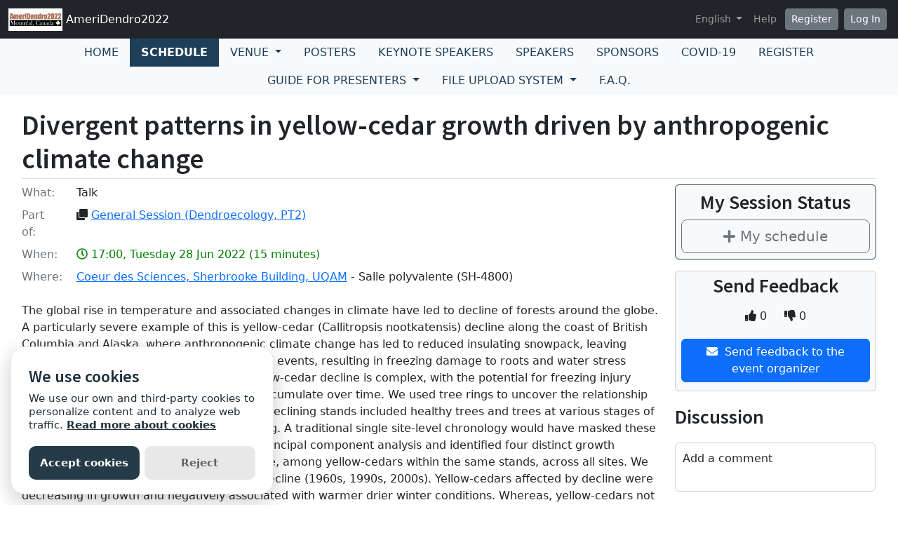

--- FILE ---
content_type: text/html; charset=utf-8
request_url: https://sites.grenadine.uqam.ca/sites/geotop/en/ameridendro2022/schedule/1025/%7B%7B=%20owner.public_profile_url%20%7D%7D
body_size: 24071
content:
<!DOCTYPE html>
<html lang="en">
  <head>
    <meta charset="utf-8">
<meta name="viewport" content="width=device-width, initial-scale=1.0">
<link rel="shortcut icon" type="image/ico" href="/sites/favicon.ico" />

<meta name="description" content="Welcome to the AmeriDendro 2022 website! The local organizing committee is excited to welcome you to Montréal on June 27th to 30th, 2022. AmeriDendro 2022 (fourth edition) brings together all members of the tree ring community from the Americas and abroad, and proposes a stimulating set of talks, and activities relating to tree ring science. Yes, in person ! Just like in the good old days!  This fourth edition includes :Exciting workshops for both graduate students and senior scientists working with tree rings. A general session (talks and posters) that covers new developments in all fields and applications of tree-ring research.A list of symposia that adress timely research opportunities for the tree-ring research community.An optional, pre-conference summer school (NADEF) where renown tree-ringers provide hands on training on the use and applications of tree rings. A non-optional, on-site, International Jazz Festival to enjoy' MTL's lively and FREE cultural scene!  Latest news!Jun. 28, 2022 Power outageA power outage has occurred in the UQAM Sherbrooke building and the whole neighborhood, today at 14h45. We do not expect power to be back before 17pm. All of the affected talks have been postponed for tomorrow. All talks initially scheduled for June 28th at 14h45 will be held June 29th at 15h00. All talks scheduled for June 28th after 15h15 will be held at the same time, but on June 29th. We will update the schedule soon to reflect these changesWe apologize for the inconvenience.Jun. 27, 2022 Registration and EntranceRegistration opens @ 8h00 this morning.Main entrance of conference: 200 rue Sherbrooke Ouest, Montréal  Jun. 25, 2022 Prepare for the workshopsCheck the workshops you want to attend in the schedule to find precise instructions and documents you will need!Jun. 22, 2022 AmeriDendro Booklet Now available! and contains useful and condensed info about schedule, rooms etc.Jun. 14, 2022 Frequently Asked Questions? (F.A.Qs)Travel directions, COVID 19 situation, online accommodation &amp; more to come! Check out our new F.A.Q. tab, which will be updated periodically.Jun. 3, 2022 Student awards: 2000$ in prizes (final deadline)!!Complete this form if you want your oral or poster presentation to be considered for an award! https://forms.gle/aJZtchQiAx6BCBnb8We anticipate having several different awards (final decisions depend on number of participants) with winners announced at the end of the conference and all participants will receive feedback on their presentations.Please complete the form before the end of day (11:59 PM EST) on June 14 (final deadline) so we can properly plan. If you have any questions or concerns, please email gking@ualberta.ca. May 27, 2022 Dendro-Art programmed during AmeriDendro!!!Trees do not only inspire tree-ring scientists, they are also a source of inspiration for Quebec-based artists. During their stay in MTL, AmeriDendro 2022 attendees will enjoy two artistic creations: The "Median, Orée des bois" project (Trudel et al.) and 'Boreal Symphonies" (Martin et al). Click here for more info.Apr. 13th, 2022 Presenters Guidelines!!!The organizing committee has prepared guidelines for presenters. Please make sure you follow them before you start preparing your oral or your poster.  Registration fees Here is what the local organizing committee anticipates for registration fees for AmeriDendro 2022. Prices may change slightly. Registration will start in winter 2022!! Early bird registration: open from Late January to Late February   TRS member (CAD$+ tx)Non-TRS member (CAD$+tx)ResearcherEarly birdRegular310$365$365$430$StudentEarly birdRegular216$255$255$300$ Local organizing committeeÉtienne Boucher, Université du Québec à MontréalSandrine Solignac, Université du Québec à MontréalLuc Lauzon, Université du Québec à MontréalFabio Gennaretti, Université du Québec en Abitibi-TémiscamingueTrevor Porter, University of Toronto – MississaugaCamille Lepage, Université du Québec à MontréalIgnacio Hermoso de Mendoza Naval, Université du Québec à MontréalEmilie Labourdette, Université du Québec à MontréalMaya-Gabrielle Lévesque, Université du Québec à Montréal Scientific Committee:Rocío  Urrutia, Universidad Austral de Chile, ChileIgnacio Mundo, Universidad Nacional de Cuyo at Mendoza, ArgentinaMeagan Rochner, University of Louisville, USAJim Speer, Indiana State University, USAValerie Trouet, University of Arizona, USAColin Larocque, University of Saskatchewan, CanadaJill Harvey, Canadian Forest Service, CanadaKelsey Copes-Gerbitz, University of British Columbia, CanadaLori Daniels, University of British Columbia, CanadaFabio Gennaretti, Université du Québec en Abitibi-Témiscamingue, CanadaÉtienne Boucher, Université du Québec à Montréal, CanadaSepideh Namvar, Department of Biology, Université du Québec à Montréal, CanadaTrevor Porter, University of Toronto – Mississauga, Canada Contact information:If there are questions, please contact the organizing committee at ameridendro2022@gmail.com ">
  <meta property="og:image" content="https://cust-images.grenadine.co/imgproxy/fit/375/375/sm/1/aHR0cHM6Ly9zMy5hbWF6b25hd3MuY29tL3B1YmxpYy5ncmVuYWRpbmUuY28vZ2xvYmFsLzQ0My8xNjM4LzE5NGY1Yzk1MDdmYWVlOTA5NzJhMmVlNDgzYmZiMjQxLmpwZw==.jpg"/>
<meta name="grenadine-event-type" content="sites"/>
<meta name="csrf-param" content="authenticity_token" />
<meta name="csrf-token" content="ZQGz_4GRFX6aLNxwp0kvLYgl6gBqklNzbfhnwYPmg72vHcHuxp-Oj-SY5_LAwFmvxCvmqJJr0Jbit36eP1J0Tg" />


<link rel="canonical" href="https://sites.grenadine.uqam.ca/sites/geotop/en/ameridendro2022/schedule/1025">
<link rel="image_src" href="https://cust-images.grenadine.co/imgproxy/fit/375/375/sm/1/aHR0cHM6Ly9zMy5hbWF6b25hd3MuY29tL3B1YmxpYy5ncmVuYWRpbmUuY28vZ2xvYmFsLzQ0My8xNjM4LzE5NGY1Yzk1MDdmYWVlOTA5NzJhMmVlNDgzYmZiMjQxLmpwZw==.jpg"/>

<!-- javascript files -->
  <script src="https://cdnjs.cloudflare.com/ajax/libs/jquery/1.11.0/jquery.js"></script>
  <script src="https://cdnjs.cloudflare.com/ajax/libs/jqueryui/1.11.0/jquery-ui.min.js"></script>
<script src="https://cdnjs.cloudflare.com/ajax/libs/select2/3.5.4/select2.min.js"></script>
<script src="https://cdnjs.cloudflare.com/ajax/libs/popper.js/2.11.5/umd/popper.min.js"></script>
<script src="https://cdnjs.cloudflare.com/ajax/libs/bootstrap/5.2.0/js/bootstrap.bundle.min.js"></script>
<script src="https://cdnjs.cloudflare.com/ajax/libs/moment.js/2.29.1/moment-with-locales.min.js"></script>
<script src="https://cdnjs.cloudflare.com/ajax/libs/moment-timezone/0.5.32/moment-timezone-with-data-10-year-range.js"></script>
<script src="https://cdn.jsdelivr.net/npm/underscore@1.13.4/underscore-umd-min.js"></script>
<script src="https://cdnjs.cloudflare.com/ajax/libs/video.js/7.9.5/video.min.js"></script>
<script src="https://cdnjs.cloudflare.com/ajax/libs/videojs-contrib-hls/5.15.0/videojs-contrib-hls.min.js"></script>
<script src="https://cdnjs.cloudflare.com/ajax/libs/videojs-youtube/2.6.1/Youtube.min.js"></script>
<script src="https://cdn.jsdelivr.net/npm/js-cookie@2/src/js.cookie.min.js"></script>
<script src="https://cdnjs.cloudflare.com/ajax/libs/mark.js/8.11.1/jquery.mark.min.js"></script>
<script src="https://cdnjs.cloudflare.com/ajax/libs/sticky-kit/1.1.3/sticky-kit.min.js"></script>
<script src="https://cdnjs.cloudflare.com/ajax/libs/jquery.countdown/2.2.0/jquery.countdown.min.js"></script>
<script src="https://cdnjs.cloudflare.com/ajax/libs/corejs-typeahead/1.3.1/typeahead.bundle.min.js"></script>
<script src="https://static.grenadine.co/fontawesome5/js/all.min.js" data-cfasync="false"></script>
<script src="https://cdnjs.cloudflare.com/ajax/libs/backbone.js/1.4.1/backbone-min.js"></script>
<script src="https://cdnjs.cloudflare.com/ajax/libs/backbone.marionette/1.7.4/backbone.marionette.min.js"></script>
<script src="https://cdnjs.cloudflare.com/ajax/libs/backbone-forms/0.14.1/backbone-forms.min.js"></script>
<script src="https://cdnjs.cloudflare.com/ajax/libs/backbone-forms/0.14.1/editors/list.min.js"></script>

<script src="https://prodstatic.grenadine.co/sites/assets/application-be92048352c03e3a348ce25e0e1db7fd5cfca72e5f57d12b15d4b8eba013e6c3.js"></script>

  <script type='text/javascript'>
    //<![CDATA[
    window._auth_token_name = "#{request_forgery_protection_token}";
    window._auth_token = "#{form_authenticity_token}";
    //]]>
  </script>

<script type='text/javascript'>
  jQuery(document).ready(function() {
    moment.locale("en");
  });
</script>


<script src="https://static.grenadine.co/js/v1310uppy-20230511.min.js"></script>
<link href="https://static.grenadine.co/css/v1310uppy-20230511.min.css" rel="stylesheet"> 


<!-- stylesheets and other CSS -->
<link href="https://cdnjs.cloudflare.com/ajax/libs/select2/3.5.4/select2.min.css" rel="stylesheet"></link>
<link href="https://cdnjs.cloudflare.com/ajax/libs/select2-bootstrap-css/1.4.6/select2-bootstrap.min.css" rel="stylesheet"></link>
<link href="https://cdnjs.cloudflare.com/ajax/libs/bootstrap/5.2.0/css/bootstrap.min.css" rel="stylesheet"></link>
<link href="https://cdnjs.cloudflare.com/ajax/libs/video.js/7.9.5/video-js.min.css" rel="stylesheet"></link>
<link href='https://fonts.googleapis.com/css?family=Source+Sans+Pro:400,600,900' rel='stylesheet' type='text/css'>
<link rel="stylesheet" href="https://prodstatic.grenadine.co/sites/assets/application-34d4b0be0fe757e155a9e23f7214e2c84617b63fbf863aa800205eb1f61bd1d5.css" media="all" />


  <style id="custom-planner-css" type="text/css">
    .event-datetime {
display: none;
}
.big-event-name {
display: none;
}

body {
  --accent-color:   #1e3f5a; /* replaces the main accent color */
}


    
  </style>
  <style id="badgebook-css" type="text/css">
    #badgebook-nav-item, #badge-nav-item, #person-badgebook, #person-badge {
      display: none;
    }
  </style>
  <style id="participation-points-css" type="text/css">
    .participation-points-badge {
      display: none;
    }
  </style>

<title>Divergent patterns in yellow-cedar growth driven by anthropogenic climate change | Schedule | AmeriDendro2022</title>

        <script src="https://cdn.jsdelivr.net/gh/manucaralmo/GlowCookies@3.1.7/src/glowCookies.min.js"></script>
  <script>
    glowCookies.start('en', { 
      style: 1,
      analytics: 'G-6TKJ9WVS3W',
      policyLink: 'https://grenadine.co/cookie-policy/',
      hideAfterClick: true
    });
  </script>

    
    
    <script src="https://prodstatic.grenadine.co/sites/vite/assets/application-DBfCPIOZ.js" crossorigin="anonymous" type="module"></script>
    <!--
      If using a TypeScript entrypoint file:
        vite_typescript_tag 'application'

      If using a .jsx or .tsx entrypoint, add the extension:
        vite_javascript_tag 'application.jsx'

      Visit the guide for more information: https://vite-ruby.netlify.app/guide/rails
    -->

  </head>
  <body lang="en" data-spy="scroll" data-target=".sidebar-nav" class="body_geotop-ameridendro2022 uqam-ca">
    <a href="#main-screen-container" class="skip-to-main-content fw-bold text-decoration-none">Skip to main page content</a>
      <nav class="navbar navbar-expand-lg navbar-dark bg-dark sticky-lg-top" id="general-nav" style="z-index: 1002;">
  <div class="container-fluid flex-column flex-lg-row align-items-start align-items-lg-center">
    <a class="navbar-brand fs-6 text-truncate mw-100" href="/sites/geotop/en/ameridendro2022/" id="event-logo-href">
        <img src="https://cust-images.grenadine.co/imgproxy/fit/256/256/sm/1/aHR0cHM6Ly9zMy5hbWF6b25hd3MuY29tL3B1YmxpYy5ncmVuYWRpbmUuY28vZ2xvYmFsLzQ0My8xNjM4LzE5NGY1Yzk1MDdmYWVlOTA5NzJhMmVlNDgzYmZiMjQxLmpwZw==.jpg" alt="event logo" />
      AmeriDendro2022
    </a>
    <div id='organizer-edit-button-wrapper'></div>
    <button class="navbar-toggler my-1" type="button" data-bs-toggle="collapse" data-bs-target="#general-nav-collapse-toggler" aria-controls="general-nav-collapse-toggler" aria-expanded="false" aria-label="Toggle navigation">
      <span class="navbar-toggler-icon"></span>
    </button>
    <div class="collapse navbar-collapse justify-content-lg-end" id="general-nav-collapse-toggler">
      <ul class="navbar-nav nonpublic-menu-items-area nav nav-pills d-flex flex-column flex-lg-row flex-lg-wrap align-items-start">
      </ul>
      <div class="navbar-nav align-items-lg-center">
          <li class="nav-item" id="cart-status-container"
    data-render="false"
    data-cross-domain="false">
</li>

          <div class="btn-group">
            <a class="nav-link dropdown-toggle" href="#" id="dropdown-lang-selector" role="button" data-bs-toggle="dropdown" aria-expanded="false">
              English
            </a>
            <ul class="dropdown-menu" aria-labelledby="dropdown-lang-selector">
                <li class='dropdown-language-en'>
                  <a class='dropdown-item' href="/sites/geotop/en/ameridendro2022/schedule/1025/%7B%7B=%20owner.public_profile_url%20%7D%7D">
                    English
                  </a>
                </li>
            </ul>
          </div>
          <a class="nav-link me-1" href="/sites/geotop/en/ameridendro2022/help" target="_help">Help</a>
          <div id='register-place'></div>
        <div id='login-place'></div>
      </div>
    </div>
  </div>
</nav>

      <div id="sites-user-menu">
  <nav class="navbar navbar-expand-lg navbar-default bg-light" id="grenadine-sites-menu" style="z-index: 1000;">
    <div class="container-fluid">
      <button class="navbar-toggler my-2" type="button" data-bs-toggle="collapse" data-bs-target="#collapse-submenu" aria-controls="conference-nav-collapse" aria-expanded="false" aria-label="Toggle navigation">
        <span class="navbar-toggler-icon"></span>
      </button>
      <div class="collapse navbar-collapse justify-content-center align-content-center" id="collapse-submenu">
        <ul class="nav nav-pills d-flex flex-column flex-lg-row flex-wrap justify-content-center" id="sites-sub-menu">
                <li class=" PUB">
                  <a class="nav-link" href="https://sites.grenadine.uqam.ca/sites/geotop/en/ameridendro2022/home" >
                    <span class="100-menu-home">Home</span>
                  </a>
                </li>
                <li class="active PUB">
                  <a class="nav-link" href="https://sites.grenadine.uqam.ca/sites/geotop/en/ameridendro2022/schedule" >
                    <span class="100-menu-schedule">Schedule</span>
                  </a>
                </li>
              <li class="nav-item dropdown  PUB" aria-labelledby="Venue-dropdown">
                <a class="nav-link dropdown-toggle" href="#" id="Venue-dropdown" role="button" data-bs-toggle="dropdown" aria-expanded="false">
                  <span class="">Venue</span>
                </a>
                <ul class="dropdown-menu">
                    <li>
                      <a class="dropdown-item" href="https://storage.grenadine.co/public.grenadine.co/global/64/416/c86343a085cbd533f1154dd9fd80253e.pdf" target=_blank>
                        Map of Coeur des Sciences (UQAM)
                      </a>
                    </li>
                    <li>
                      <a class="dropdown-item" href="https://storage.grenadine.co/public.grenadine.co/global/443/3820/75e7f433304d79dc21977cf5cc504fa4.pdf" target=_blank>
                        Stores and restaurants nearby
                      </a>
                    </li>
                    <li>
                      <a class="dropdown-item" href="https://sites.grenadine.uqam.ca/sites/geotop/en/ameridendro2022/pages/10068" target=>
                        UQAM on site Residences
                      </a>
                    </li>
                    <li>
                      <a class="dropdown-item" href="https://www.stay22.com/embed/624dcf70659ac40015f41e82" target=_blank>
                        Hotels in the area
                      </a>
                    </li>
                    <li>
                      <a class="dropdown-item" href="https://sites.google.com/view/nadef2022" target=_blank>
                        NADEF
                      </a>
                    </li>
                </ul>
              </li>
                <li class=" PUB">
                  <a class="nav-link" href="https://sites.grenadine.uqam.ca/sites/geotop/en/ameridendro2022/sessions?type=poster" >
                    <span class="100-menu-poster-sessions">Posters</span>
                  </a>
                </li>
                <li class=" PUB">
                  <a class="nav-link" href="https://sites.grenadine.uqam.ca/sites/geotop/en/ameridendro2022/pages/10025" target=>
                    <span class="">Keynote Speakers</span>
                  </a>
                </li>
                <li class=" PUB">
                  <a class="nav-link" href="https://sites.grenadine.uqam.ca/sites/geotop/en/ameridendro2022/participants" >
                    <span class="100-menu-speakers">Speakers</span>
                  </a>
                </li>
                <li class=" PUB">
                  <a class="nav-link" href="https://sites.grenadine.uqam.ca/sites/geotop/en/ameridendro2022/sponsors" >
                    <span class="100-menu-sponsors">Sponsors</span>
                  </a>
                </li>
                <li class=" PUB">
                  <a class="nav-link" href="https://sites.grenadine.uqam.ca/sites/geotop/en/ameridendro2022/pages/10013" target=>
                    <span class="">COVID-19</span>
                  </a>
                </li>
                <li class=" PUB">
                  <a class="nav-link" href="https://sites.grenadine.uqam.ca/sites/geotop/en/ameridendro2022/register" >
                    <span class="register-menu-button">Register</span>
                  </a>
                </li>
              <li class="nav-item dropdown  PUB" aria-labelledby="Guide for Presenters-dropdown">
                <a class="nav-link dropdown-toggle" href="#" id="Guide for Presenters-dropdown" role="button" data-bs-toggle="dropdown" aria-expanded="false">
                  <span class="">Guide for Presenters</span>
                </a>
                <ul class="dropdown-menu">
                    <li>
                      <a class="dropdown-item" href="https://sites.grenadine.uqam.ca/sites/geotop/en/ameridendro2022/pages/10070" target=>
                        Orals
                      </a>
                    </li>
                    <li>
                      <a class="dropdown-item" href="https://sites.grenadine.uqam.ca/sites/geotop/en/ameridendro2022/pages/10073" target=>
                        Posters
                      </a>
                    </li>
                </ul>
              </li>
              <li class="nav-item dropdown  PUB" aria-labelledby="File Upload System-dropdown">
                <a class="nav-link dropdown-toggle" href="#" id="File Upload System-dropdown" role="button" data-bs-toggle="dropdown" aria-expanded="false">
                  <span class="">File Upload System</span>
                </a>
                <ul class="dropdown-menu">
                    <li>
                      <a class="dropdown-item" href="https://sites.grenadine.uqam.ca/sites/geotop/en/ameridendro2022/surveys/onsiteoral" target=_blank>
                        ON-SITE oral
                      </a>
                    </li>
                    <li>
                      <a class="dropdown-item" href="https://sites.grenadine.uqam.ca/sites/geotop/en/ameridendro2022/surveys/onsiteposter" target=_blank>
                        ON-SITE poster
                      </a>
                    </li>
                    <li>
                      <a class="dropdown-item" href="https://sites.grenadine.uqam.ca/sites/geotop/en/ameridendro2022/surveys/onlineoral" target=_blank>
                        ONLINE oral
                      </a>
                    </li>
                    <li>
                      <a class="dropdown-item" href="https://sites.grenadine.uqam.ca/sites/geotop/en/ameridendro2022/surveys/Onineposter" target=_blank>
                        ONLINE poster
                      </a>
                    </li>
                </ul>
              </li>
                <li class=" PUB">
                  <a class="nav-link" href="https://sites.grenadine.uqam.ca/sites/geotop/en/ameridendro2022/pages/10077" target=>
                    <span class="">F.A.Q.</span>
                  </a>
                </li>
        </ul>
      </div>
    </div>
  </nav>
</div>

      <div class="voffset20"></div>
    <div id="main-screen-container" class="container-fluid ">
      <div id="error-messages-container" data-spy="affix" data-offset-top="120">
        <div class="row">
          <div class="col-md-12">
              <!--  esi-code-was-here -->
              
          </div>
        </div>
      </div>

      
  
  
  <center class="schedule-spinner"><i class="fa fa-spinner fa-4x fa-pulse"></i></center>

  <div class="row">
    <div class="col-12">
      <h1 class="border-bottom pb-1">Divergent patterns in yellow-cedar growth driven by anthropogenic climate change</h1>


      <div class="card session-element-container-wrapper-mobile text-center rounded bg-light border-accent mb-3 p-2">
        <h3>My Session Status</h3>
        <div class="person-session-status-container hidden">
          <button type="button" class="person-session-status-btn btn btn-lg w-100" data-bs-toggle="dropdown" data-bs-session-id="1025"></button>
          <ul class="dropdown-menu dropdown-menu-end">
            <li><a class="person-session-status-action-btn dropdown-item" data-bs-session-id="1025"></a></li>
          </ul>
        </div>
        <div class="session-registration-status-container ticket-statuses text-small d-none" data-session-id="1025">
  <span class="tickets tickets-available hidden">Tickets available</span>
  <span class="tickets tickets-space hidden"></span>
  <div class="tickets tickets-future hidden"></div>
  <div class="registration-status">
    <div class="signup-capacity-remaining-container hidden">
      <span class="registrations-available"></span>
      <span class="waitlist-available"></span>
    </div>
  </div>
</div>
      </div>

      <div class="row">
        <div class="col-md-9">
          <div class="item-detail-container">
              <div class="row mb-2">
                <div class="col-2 col-md-1">
                  <div class="item-detail-format">
                    <span class="text-muted">What:</span>
                  </div>
                </div>
                <div class="col-10 col-md-11">
                  Talk
                </div>
              </div>
              <div class="row mb-2">
                <div class="col-2 col-md-1">
                  <div class="item-detail-parent"><span class="text-muted">Part of:</span></div>
                </div>
                <div class="col-10 col-md-11">
                  <i class="fa fa-clone"></i>
                  <a href="/sites/geotop/en/ameridendro2022/schedule/394/General%20Session%20%28Dendroecology%2C%20PT2%29%20">General Session (Dendroecology, PT2) </a>
                </div>
              </div>
                <div class="row mb-2">
                  <div class="col-2 col-md-1">
                    <div class="item-detail-datetime">
                      <span class="text-muted">When:</span>
                    </div>
                  </div>
                  <div class="col-10 col-md-11">
                    <span class="time-muted">
                      <i class="far fa-clock"></i>
                      17:00, Tuesday 28 Jun 2022
                      (15 minutes)
                      <span class="session-published-start-date-time hidden" data-datetime='2022-06-28T21:00:00Z'></span>
                      <div class="person-home-timezone"></div>
                    </span>
                  </div>
                </div>

              <div class="row mb-2">
                <div class="col-2 col-md-1">
                  <div class="item-detail-where">
                    <span class="text-muted">Where:</span>
                  </div>
                </div>
                <div class="col-10 col-md-11">

                  <!-- Display phyiscal location data for session if exists -->
                        <a href="https://sites.grenadine.uqam.ca/sites/geotop/en/ameridendro2022/venues/11/Coeur_des_Sciences%2C_Sherbrooke_Building%2C_UQAM">Coeur des Sciences, Sherbrooke Building, UQAM</a>
                      - Salle polyvalente (SH-4800)

                </div>
              </div>
          </div>

            <div class="item-detail-description my-4">
              <p>The global rise in temperature and associated changes in climate have led to decline of forests around the globe. A particularly severe example of this is yellow-cedar (Callitropsis nootkatensis) decline along the coast of British Columbia and Alaska, where anthropogenic climate change has led to reduced insulating snowpack, leaving yellow-cedar roots vulnerable to thaw-freeze events, resulting in freezing damage to roots and water stress during the subsequent growing season. Yellow-cedar decline is complex, with the potential for freezing injury over multiple years and damage that can accumulate over time. We used tree rings to uncover the relationship between yellow-cedar decline and climate. Declining stands included healthy trees and trees at various stages of decline, from long dead to currently declining. A traditional single site-level chronology would have masked these complex signals. Instead, we conducted a principal component analysis and identified four distinct growth patterns, with divergent responses to climate, among yellow-cedars within the same stands, across all sites. We found three distinct periods of an onset of decline (1960s, 1990s, 2000s). Yellow-cedars affected by decline were decreasing in growth and negatively associated with warmer drier winter conditions. Whereas, yellow-cedars not affected by decline were increasing in growth and positively associated with warmer growing season temperatures. The limiting factors for declining trees, warm dry winter conditions, are consistent with the hypothesis from the mainland that climate warming has led to root freezing. Our research highlights the need to consider multiple signals within a site that would be obscured by a single site-level chronology.<br>&nbsp;</p>
            </div>

          <!-- Speakers assignments section -->
          <div class="d-flex flex-wrap justify-content-center my-5">
              <div class="mx-4 my-2 d-flex flex-column justify-content-center align-items-center">
                <div style="width: 90px; height: 90px;">
                  <a href="https://sites.grenadine.uqam.ca/sites/geotop/en/ameridendro2022/people/649/Vanessa%20Comeau">
                    <img class="img-fluid rounded-circle" src="https://d3uljolf4m1v22.cloudfront.net/public-images/grenadine-default-invisible-man.jpg" loading="lazy">
                  </a>
                </div>
                <a href="https://sites.grenadine.uqam.ca/sites/geotop/en/ameridendro2022/people/649/Vanessa%20Comeau" class="text-decoration-none">
                  <p class="text-dark text-small mb-0">Vanessa Comeau</p>
                </a>
                <div class="badge rounded-pill bg-info">Speaker</div>
              </div>
          </div>

          



          <!-- People registered for the session -->

        </div>

        <div class="col-md-3">
          <div class="card session-element-container-wrapper text-center rounded bg-light border-accent mb-3 p-2">
            <h3>My Session Status</h3>
            <div class="person-session-status-container hidden">
              <button type="button" class="person-session-status-btn btn btn-lg w-100" data-bs-session-id="1025"></button>
              <ul class="dropdown-menu dropdown-menu-end">
                <li><a class="person-session-status-action-btn dropdown-item" data-bs-session-id="1025"></a></li>
              </ul>
            </div>
            <div class="session-registration-status-container ticket-statuses text-small d-none" data-session-id="1025">
  <span class="tickets tickets-available hidden">Tickets available</span>
  <span class="tickets tickets-space hidden"></span>
  <div class="tickets tickets-future hidden"></div>
  <div class="registration-status">
    <div class="signup-capacity-remaining-container hidden">
      <span class="registrations-available"></span>
      <span class="waitlist-available"></span>
    </div>
  </div>
</div>
          </div>

            <div class="d-flex flex-column align-items-center card bg-light rounded px-2 py-1 mt-3" id="session-organizer-feedback">

              <h3>Send Feedback</h3>

                <div class="mb-2" id="ratings-area">
                  <div class="btn-group ratings-group" id="babel-ratings-area" data-babel-ratings="true" data-babel-rated-id="1025">
                    <button class="btn btn-md rating-likes">
                      <i class="fa fa-thumbs-up"></i>
                      <span class="number-of-likes">
                        0
                      </span>
                    </button>
                    <button class="btn btn-md rating-dislikes">
                      <i class="fa fa-thumbs-down"></i>
                      <span class="number-of-dislikes">
                        0
                      </span>
                    </button>
                  </div>
                </div>

                  <button id="item-evaluation-btn" class="btn btn-md btn-primary share-button text-center mb-2"
                    data-babel-evaluations="true"
                    data-babel-evaluated-id="1025">
                    <i class="fa fa-envelope"></i>
                    <span class="btn-caption">&nbsp;Send feedback to the event organizer</span>
                  </button>
            </div>

            <div id="session-discussion">
              <section id="babel-comments-section" data-babel-comments="true" data-babel-link-id="1025" data-babel-link-type="Session">
              </section>
            </div>
        </div>
      </div>
    </div>
  </div>

  <script type="text/javascript">

  var personStatus;

  function handleResponse(user_status, response) {
    var schedule = response.get('schedule');
    var registrableSessions = MySchedule.AppManager.getRegistrableSessions();
    var registrableSessionsIds = registrableSessions.map(
      function(session) {
        return session.get('id');
      }
    );
    var sessionAvailabilities = MySchedule.AppManager.getSessionAvailabilities();
    var availableTicketSessionIds = [];
    var futureTicketSessionIds = [];
    
    if (sessionAvailabilities && sessionAvailabilities['tickets']) {
      availableTicketSessionIds = sessionAvailabilities['tickets']['current']
        .filter((ticketType) => { return ticketType['ticket_space'] > 0; })
        .map((ticketType) => { return ticketType['session_id']; });
      
      futureTicketSessionIds = sessionAvailabilities['tickets']['future']
        .filter((ticketType) => { return ticketType['ticket_space'] > 0; })
        .map((ticketType) => { return ticketType['session_id']; });
    }

    var sessionConstraints = sessionAvailabilities['constraints'];
    var constrainedSessionIds = [];

    if (sessionConstraints) {
      let ticketTypeSessionIds = sessionConstraints['ticket_type_constraints']
        .map(constraint => constraint['session_id']);

      let membershipPlanSessionIds = sessionConstraints['membership_plan_constraints']
        .map(constraint => constraint['session_id']);

      constrainedSessionIds = [...new Set([...ticketTypeSessionIds, ...membershipPlanSessionIds])];
    }

    var heldTicketTypeIds = user_status.get('held_ticket_types')?.map(ticket_type => ticket_type.id) || [];
    var heldMembershipPlanIds = user_status.get('held_membership_plans')?.map(membership_plan => membership_plan.id) || [];

    var sessionConstraintMet = sessionConstraints['ticket_type_constraints'].some(constraint =>
      heldTicketTypeIds.includes(constraint['ticket_type_id'])
    ) || sessionConstraints['membership_plan_constraints'].some(constraint =>
      heldMembershipPlanIds.includes(constraint['membership_plan_id'])
    );

    var $personSessionStatusContainers = $('.person-session-status-container');

    if ($personSessionStatusContainers.length > 0) {
      _.each($personSessionStatusContainers, function(statusContainer) {
        var $statusButton = $(statusContainer).find('.person-session-status-btn');
        var $actionButton = $(statusContainer).find('.person-session-status-action-btn');
        var itemId = $statusButton.data('bs-session-id');
        var itemScheduleEntries = schedule ? schedule.filter((scheduleEntry) => scheduleEntry.id == itemId) : [];
        
        $actionButton.attr('data-bs-person-id', user_status.get('person_id'));

        $statusButton.removeClass('btn-success btn-outline-secondary btn-warning btn-secondary');

        // Initialize flags to determine the state
        var foundRole = false;

        _.each(itemScheduleEntries, function(scheduleEntry) {
          // Existing Participant or Staff role
          if ((scheduleEntry.role_type == 'PARTICIPANT' || scheduleEntry.role_type == 'STAFF')) {
            setPersonSessionStatus($statusButton, `<i class="fa fa-check"></i> <span class="session-status-button-text">${scheduleEntry.role_display_name}</span>`, 'btn-success', $actionButton, `Remove from My Schedule`);
            setSessionStatusModal($actionButton, scheduleEntry.role, scheduleEntry.role_type, 'Remove');
            foundRole = true;
            return false; // Exit the loop
          }
        });

        if (!foundRole && registrableSessionsIds.includes(itemId)) {
          var registrableSession = registrableSessions.get(itemId);
          
          _.each(itemScheduleEntries, function(scheduleEntry) {
            if (scheduleEntry.role == 'Signed up') {
              let registrationSessionInfo = registrableSessions.find(entry => entry.id == scheduleEntry.id);
              // Existing Ticketed Sign up role
              if (registrationSessionInfo && ['true', true, '1', 1].includes(registrationSessionInfo.get('ticket_required'))) {
                setPersonSessionStatus($statusButton, `<i class="fa fa-check"></i><span class="session-status-button-text">${scheduleEntry.role_display_name}</span>`, 'btn-success', $actionButton, `Remove from My Schedule`);
                setSessionStatusModal($actionButton, scheduleEntry.role, 'Ticketed Signup', 'Remove');
              // Existing Simple Sign up role
              } else if (registrableSession.get('signup_required')) {
                setPersonSessionStatus($statusButton, `<i class="fa fa-check"></i><span class="session-status-button-text">${scheduleEntry.role_display_name}</span>`, 'btn-success', $actionButton, `Remove from My Schedule`);
                setSessionStatusModal($actionButton, scheduleEntry.role, scheduleEntry.role_type, 'Remove');
              }
              foundRole = true;
              return false; // Exit the loop
            } else if (scheduleEntry.role == 'Waitlisted') {
              setPersonSessionStatus($statusButton, `<i class="fa fa-clock"></i><span class="session-status-button-text">${scheduleEntry.role_display_name}</span>`, 'btn-warning', $actionButton, `Remove from My Schedule`);
              setSessionStatusModal($actionButton, scheduleEntry.role, scheduleEntry.role_type, 'Remove');
              foundRole = true;
              return false; // Exit the loop
            }
          });

          if (!foundRole) {            
            if (registrableSession.get('reg_space') > 0) { 
              if (registrableSession.get('ticket_required') && availableTicketSessionIds.includes(itemId)) {
                // Session signup constraints not met
                if (constrainedSessionIds.includes(itemId) && !sessionConstraintMet) {
                  setPersonSessionStatus($statusButton, `<i class="fa fa-ticket"></i><span class="session-status-button-text">Get ticket</span>`, 'btn-outline-secondary', $actionButton, `Get ticket`);
                  setSessionStatusModal($actionButton, 'Signed up', 'Audience', 'Constraint');
                // Purchase Ticket to create Signed up role
                } else {
                  setPersonSessionStatus($statusButton, `<i class="fa fa-ticket"></i><span class="session-status-button-text">Get ticket</span>`, 'btn-outline-secondary', $actionButton, `Get ticket`);
                  setSessionStatusModal($actionButton, 'Signed up', 'Audience', 'Buy Tickets');
                }
              } else if (registrableSession.get('ticket_required')) {
                // Future tickets not yet available
                if (futureTicketSessionIds.includes(itemId)) {
                  setPersonSessionStatus($statusButton, `<i class="fas fa-hand-paper"></i><span class="session-status-button-text">Available Soon</span>`, 'btn-secondary', $actionButton, null);
                // Promo codes required
                } else if (registrableSession.get('nbr_coupons_required') > 0) {
                  setPersonSessionStatus($statusButton, `<i class="fas fa-exclamation-triangle"></i><span class="session-status-button-text">Limited capacity</span>`, 'btn-warning', $actionButton, null);
                // Tickets full capacity
                } else {
                  setPersonSessionStatus($statusButton, `<i class="fas fa-hand-paper"></i><span class="session-status-button-text">Full Capacity</span>`, 'btn-secondary', $actionButton, null);
                }
                if ($statusButton.length > 0) {
                  $statusButton.prop('disabled', true);
                }
              } else if (true) {
                // Session signup constraints not met
                if (constrainedSessionIds.includes(itemId) && !sessionConstraintMet) {
                  setPersonSessionStatus($statusButton, `<i class="fa fa-plus"></i><span class="session-status-button-text">My Schedule</span>`, 'btn-outline-secondary', $actionButton, `Add to My Schedule`);
                  setSessionStatusModal($actionButton, 'Signed up', 'Audience', 'Constraint');
                // Create Signed up role
                } else {
                  setPersonSessionStatus($statusButton, `<i class="fa fa-plus"></i><span class="session-status-button-text">My Schedule</span>`, 'btn-outline-secondary', $actionButton, `Add to My Schedule`);
                  setSessionStatusModal($actionButton, 'Signed up', 'Audience', 'Add');
                }        
              } 
            } else if (registrableSession.get('waitlist_space') > 0) {
              if (true) {
                // Session signup constraints not met
                if (constrainedSessionIds.includes(itemId) && !sessionConstraintMet) {
                  setPersonSessionStatus($statusButton, `<i class="fa fa-plus"></i><span class="session-status-button-text">My Schedule</span>`, 'btn-outline-secondary', $actionButton, `Add to My Schedule`);
                  setSessionStatusModal($actionButton, 'Waitlisted', 'Audience', 'Constraint');
                // Create Waitlisted role
                } else {
                  setPersonSessionStatus($statusButton, `<i class="fa fa-plus"></i><span class="session-status-button-text">My Schedule</span>`, 'btn-outline-secondary', $actionButton, `Add to My Schedule`);
                  setSessionStatusModal($actionButton, 'Waitlisted', 'Audience', 'Add');
                }
              }
            // Sign ups & Waitlist full capacity
            } else {
              setPersonSessionStatus($statusButton, `<i class="fas fa-hand-paper"></i><span class="session-status-button-text">Full Capacity</span>`, 'btn-secondary', $actionButton, null);
              if ($statusButton.length > 0) {
                $statusButton.prop('disabled', true);
              }
            }
          }
        } else if (!foundRole) {
          _.each(itemScheduleEntries, function(scheduleEntry) {
            // Existing Walk-in role
            if (scheduleEntry.role == 'Walk-in') {
              setPersonSessionStatus($statusButton, `<i class="fa fa-check"></i><span class="session-status-button-text">${scheduleEntry.role_display_name}</span>`, 'btn-success', $actionButton, `Remove from My Schedule`);
              foundRole = true;
              return false; // Exit the loop
            // Existing Favorited role
            } else if (scheduleEntry.role == 'Favorited') {
              setPersonSessionStatus($statusButton, `<i class="fa fa-check"></i><span class="session-status-button-text">${scheduleEntry.role_display_name}</span>`, 'btn-success', $actionButton, `Remove from My Schedule`);
              setSessionStatusModal($actionButton, scheduleEntry.role, scheduleEntry.role_type, 'Remove');
              foundRole = true;
              return false; // Exit the loop
            // Existing role
            } else if (scheduleEntry.role) {
              setPersonSessionStatus($statusButton, `<i class="fa fa-check"></i><span class="session-status-button-text">${scheduleEntry.role_display_name}</span>`, 'btn-success', $actionButton, `Remove from My Schedule`);
              foundRole = true;
              return false; // Exit the loop
            } 
          });

          // Create Favorited role
          if (!foundRole && true) {
            setPersonSessionStatus($statusButton, `<i class="fa fa-plus"></i><span class="session-status-button-text">My schedule</span>`, 'btn-outline-secondary', $actionButton, `Add to My Schedule`);
            setSessionStatusModal($actionButton, 'Favorited', 'Audience', 'Add');
          }
        }
      });
    };
  }

  function getUserScheduleInfoContent(user_status) {
    personStatus = user_status;
    GrenadineSites.reload_model('user_schedule_status', {time_now: Date.now()});
    GrenadineSites.register_done_callback(
      'user_schedule_status',
      function(response) {
        setTimeout(() => {
          handleResponse(user_status, response)
        }, 1000);
      }
    );
  };

  function setPersonSessionStatus($statusButton, statusContent, statusClass, $actionButton, actionContent) {
    $statusButton.parent().removeClass('hidden');
    $statusButton.html(statusContent);
    $statusButton.addClass(statusClass);
    if (actionContent == null) {
      $statusButton.next().hide();
    } else {
      $statusButton.attr('data-bs-toggle', 'dropdown');
      $actionButton.html(actionContent);
    }
  };

  function setSessionStatusModal($actionButton, roleName, roleType, action) {
    $actionButton.attr('data-bs-toggle', 'modal');
    $actionButton.attr('data-bs-target', '#session_status_modal');
    $actionButton.attr('data-bs-role-name', roleName);
    $actionButton.attr('data-bs-role-type', roleType);
    $actionButton.attr('data-bs-action', action);
  };

  $(document).ready(function(){
    var args = {};
    MySchedule.AppManager.setUserScheduleInfo(getUserScheduleInfoContent, args);
    const sessionStatusModal = document.getElementById('session_status_modal');
    let $actionButton;
    if (sessionStatusModal) {
      sessionStatusModal.addEventListener('show.bs.modal', event => {
        $actionButton = event.relatedTarget;
        const sessionId = $actionButton.getAttribute('data-bs-session-id');
        const personId = $actionButton.getAttribute('data-bs-person-id');
        const entryRole = $actionButton.getAttribute('data-bs-role-name');
        const entryRoleType = $actionButton.getAttribute('data-bs-role-type');
        const action = $actionButton.getAttribute('data-bs-action');        
        const modalTitle = sessionStatusModal.querySelector('.modal-title');
        const modalBody = sessionStatusModal.querySelector('.modal-body');
        const modalActionButton = sessionStatusModal.querySelector('#session_status_action_button');
        const modalDismissButton = sessionStatusModal.querySelector('.session-modal-dismiss-btn');

        modalActionButton.setAttribute('data-bs-session-id', sessionId);
        modalActionButton.setAttribute('data-bs-action', action);
        modalActionButton.setAttribute('data-bs-role-name', entryRole);
        $(modalActionButton).show();
        
        if (action == 'Buy Tickets') {
          modalTitle.textContent = `Get ticket`;
          let sessionTicketRenderUrl = "https://sites.grenadine.uqam.ca/sites/geotop/en/ameridendro2022" + '/session_ticket_renderer/' + sessionId;
          $.ajax({
            url: sessionTicketRenderUrl,
            async: false,
            success: function(result) {
              var template = result.session_ticket;
              if (modalBody) {
                $(modalBody).html(`
                  <p>This session requires a ticket to attend. Get a ticket?</p>
                  ${template}
                `);
              }
              $('.btn-success.add-to-cart-btn').hide();
              $(modalActionButton).html(`
                <i class="far fa-cart-plus" style="pointer-events: none;"></i> 
                <span class="add-to-cart-btn-label" style="pointer-events: none;">Add to cart</span>
              `);
              AppUtils.eventAggregator.on('add-session-ticket-to-cart', function() {
                console.log('form: ', $('.add-to-cart-form'));
                let $form = $('.add-to-cart-form');
                if (!$form.find('#ticket_type_id').val()) {
                  $form.find('.message-feedback').html("Please select one")
                }
                else {
                  $form.submit();
                }
              });
            }
          });
        } else if (!personId) {
          modalTitle.textContent = `Log In Required`;
          modalActionButton.textContent = `Log in`;
          modalBody.textContent = `You must be logged in to perform this action.`;
        } else if (action == 'Add') {
          if ((['Signed up', 'Waitlisted']).includes(entryRole) && (true && !personStatus.get('registered'))) {
            modalTitle.textContent = `Event Registration Required`;
            modalActionButton.textContent = `Register`;
            modalBody.textContent = `You must be registered to AmeriDendro2022 to perform this action.`;
          } else {
            modalTitle.textContent = `Add to My Schedule`;
            if (entryRole == 'Favorited') {
              modalBody.textContent = `This session is open to all participants. Add it to your schedule as a favorite?`;
              modalActionButton.textContent = `Add`;
            } else if (entryRole == 'Waitlisted') {
              modalBody.textContent = `This session requires signing up, but there are no spaces remaining. Would you like to join the waitlist?`;
              modalActionButton.textContent = `Join Waitlist`;
            } else {
              modalBody.textContent = `This session requires signing up. Sign up and add to your schedule?`;
              modalActionButton.textContent = `Sign Up`;
            }
          }
        } else if (action == 'Remove') {
          modalTitle.textContent = `Remove from My Schedule`;
          if (entryRoleType == 'PARTICIPANT' || entryRoleType == 'STAFF') {
            $(modalDismissButton).attr('aria-label', 'Close');
            $(modalDismissButton).html('Close');
            modalBody.textContent = `This session can only be removed from your schedule by the event organizer. Contact the event organizer to remove it.`;
            $(modalActionButton).hide();
          } else if (entryRole == 'Walk-in') {
            $(modalDismissButton).attr('aria-label', 'Close');
            $(modalDismissButton).html('Close');
            modalBody.textContent = `You cannot remove a walk-in from your schedule. A walk-in entry means that you were "scanned in" while entering a physical session, or you were "scanned in" while entering a virtual session.`;
            $(modalActionButton).hide();
          } 
          else if (entryRoleType == 'Ticketed Signup') {
            modalBody.textContent = `Are you sure you want to remove this ticketed session from your schedule? Removing this session will cancel all tickets purchased for it.`;
            modalActionButton.textContent = `Remove`;
          } else {
            modalBody.textContent = `Remove this session from your schedule?`;
            modalActionButton.textContent = `Remove`;
          }
        } else if (action == 'Constraint') {
          modalTitle.textContent = `Requirements Needed to Register`;
          modalBody.textContent = `You don't meet the requirements to signup for this session. Visit the Registration page to complete the necessary steps.`;
          modalActionButton.textContent = `Go to Registration`;
        }
      });

      $('#session_status_modal').on('hidden.bs.modal', function() {
        AppUtils.eventAggregator.off('add-session-ticket-to-cart');
      });

      $('#session_status_action_button').on("click", function() {
        const action = $('#session_status_action_button').attr('data-bs-action');
        const sessionId = $('#session_status_action_button').attr('data-bs-session-id');
        const entryRole = $('#session_status_action_button').attr('data-bs-role-name');
          if (action == 'Buy Tickets') {
            AppUtils.eventAggregator.trigger('add-session-ticket-to-cart');
          } else if (!($actionButton && $actionButton.getAttribute('data-bs-person-id'))) {
            window.location.href = `https://sites.grenadine.uqam.ca/sites/geotop/en/ameridendro2022/login/username`;
          } else if (['Add', 'Remove'].includes(action)) {
            console.log("remove action")
            if (action == 'Add' && (['Signed up', 'Waitlisted']).includes(entryRole) && (true && !personStatus.get('registered'))) {
              window.location.href = `https://sites.grenadine.uqam.ca/sites/geotop/en/ameridendro2022/register`;
            } else { 
              $('.schedule-spinner').fadeIn();
              var url = action == 'Add' ? 'https://sites.grenadine.uqam.ca/sites/geotop/en/ameridendro2022/svc/schedules/add/' + sessionId : 'https://sites.grenadine.uqam.ca/sites/geotop/en/ameridendro2022/svc/schedules/remove/' + sessionId;
              $.ajax({
                url: url,
                data: {role_name: entryRole},
                success: function(response) {
                  GrenadineSites.reload_model('person_status');
                  console.log('add success.....response: ', response);
                  var passedOverallResult = true;
                  var reasonMessages = '';

                  if (Array.isArray(response)) {
                    passedOverallResult = response.length > 0 && response[response.length - 1]['overall_result'];
                    if (!passedOverallResult) {
                      var reasons = response.length > 0 && response[response.length - 1]['reasons'];
                      var failedReasons = reasons.filter(function(reason){
                        return !reason['reason_passed']
                      });
                      reasonMessages = failedReasons.map(function(reason) {
                        return reason['reason_message']
                      }).join(', ');
                    }
                  }
                  console.log('passedOverallResult: ', passedOverallResult);
                  console.log('reasonMessages: ', reasonMessages);
                  MySchedule.AppManager.setUserScheduleInfo(getUserScheduleInfoContent, {exclude_register_model: true});
                  if (!passedOverallResult) {
                    const modalBody = sessionStatusModal.querySelector('.modal-body');
                    const modalActionButton = sessionStatusModal.querySelector('#session_status_action_button');
                    modalBody.textContent = reasonMessages;
                    $(modalActionButton).hide();
                  }
                  else {                    
                    $('#session_status_modal').modal('hide');
                  }
                  _.delay(function() {
                    $('.schedule-spinner').fadeOut();
                  }, 2000);
                }
              });
            }
          } else if (action == 'Constraint') {
            window.location.href = `https://sites.grenadine.uqam.ca/sites/geotop/en/ameridendro2022/register?filter_constraints_session_id=${sessionId}&filter_ticket_session_id=${sessionId}`;
          }
      });
    }


    $('.card-title').on('click', function(e){
      e.preventDefault();
        location.href = $(e.target).attr('href');
    });

  });
</script>

  <script id="myschedule-ajax-scripts" type="text/javascript">
  var MySchedule = new Marionette.Application();
  var userStatus = null;

  MySchedule.AppManager = (function(Backbone) {

    var myScheduleCount = 0 + $('#myschedule-count').html();

    var RegistrableSession = Backbone.Model.extend({
      url: function () {
        return "https://sites.grenadine.uqam.ca/sites/geotop/en/ameridendro2022" + '/registrable_session_capacity/' + this.get("id");
      },
      defaults: {
        id: null,
        title: "",
        in_schedule: false,
        registered: false,
        waitlisted: false,
        reg_space: 0,
        waitlist_space: 0
      }
    });

    var RegistrableSessionCollection = Backbone.Collection.extend({
      model : RegistrableSession,
      url : "https://sites.grenadine.uqam.ca/sites/geotop/en/ameridendro2022/registrable_sessions"
    });

    UserScheduleModel = Backbone.Model.extend({});

    function setUserScheduleInfo(action, args) {
      GrenadineSites.register_done_callback(
        'person_status',
        function(user_status) {
          if (!userStatus) userStatus = user_status;
          var schedule_url = user_status.get('schedule');
          if (!schedule_url) {
            schedule_url = "https://sites.grenadine.uqam.ca/sites/geotop/en/ameridendro2022/svc/schedules/login_req";
          }
          var userScheduleModel = new UserScheduleModel();
          userScheduleModel.url = schedule_url;
          if (!args.exclude_register_model) {
            GrenadineSites.register_model('user_schedule_status', userScheduleModel);
          }
          action(user_status);
        }
      );
    };

    var registrableSessions = new RegistrableSessionCollection();
    var sessionAvailabilities;
    
    $.ajax({
      url : "https://sites.grenadine.uqam.ca/sites/geotop/en/ameridendro2022/session_availabilities.json",
      async: false
    }).done(function(response) {
      sessionAvailabilities = response;
    });

    function toggleSessionRegistrationInfo(collection) {
      var $regStatusContainers = $('.session-registration-status-container');
      var sessionAvailabilities = MySchedule.AppManager.getSessionAvailabilities();
      var sessionWithTickets = [];

      if (sessionAvailabilities && sessionAvailabilities.tickets) {
        sessionWithTickets = [...sessionAvailabilities.tickets.current, ...sessionAvailabilities.tickets.future, ...sessionAvailabilities.tickets.past].map(function(obj){
          return obj.session_id;
        })
      }

      if ($regStatusContainers.length > 0) {
        _.each($regStatusContainers, function(statusContainer) {
          var $statusContainer = $(statusContainer);
          var itemId = $statusContainer.data('session-id');
          var item = collection.get(itemId);
          var itemCurrentTickets = [];
          var itemFutureTickets = [];
          var itemCurrentFreeTickets = [];
          if (sessionAvailabilities && sessionAvailabilities.tickets){
            itemCurrentTickets = sessionAvailabilities.tickets.current.filter(t => t.session_id == itemId && t.ticket_space > 0);
            itemFutureTickets = sessionAvailabilities.tickets.future.filter(t => t.session_id == itemId && t.ticket_space > 0 );
            itemFutureTickets.sort((a, b) => a.available_from.localeCompare(b.available_from));
          }

          if (false) {
            itemCurrentFreeTickets = sessionAvailabilities.tickets.current.filter(t => t.session_id == itemId && t.price_cents == 0);
            if (itemCurrentFreeTickets.length < 1 && sessionWithTickets.includes(itemId)) {
              var personSessionStatusBtn = $(`[data-bs-session-id=${itemId}]`);
              personSessionStatusBtn.hide();
            }
          }

          if (item != void 0) {
            if (item.get('reg_space') > 0) {
              if (item.get('ticket_required')) {
                var purchasable = false || (item.get('past') == 0);
                if (itemCurrentTickets.length > 0 && item.get('reg_space') > 0 && purchasable) {
                  $statusContainer.find('.tickets.tickets-available').removeClass('hidden');
                  // remaining capacity based on remaining ticket space and reg space
                  $statusContainer.find('.tickets.tickets-space').removeClass('hidden');
                  $statusContainer.find('.tickets.tickets-space').html(`| ${item.get('reg_space')} available space(s)`);
                }
                if (itemFutureTickets.length > 0 && purchasable && itemCurrentTickets.length == 0) {
                  $statusContainer.find('.tickets.tickets-future').removeClass('hidden');
                  $statusContainer.find('.tickets.tickets-future').html(`${itemFutureTickets[0].available_from_msg}`)
                }

                if (!purchasable) {
                  $(`.person-session-status-btn[data-bs-session-id='${item.get('id')}']`).hide();
                }
              } else {
                $statusContainer.find('.registration-status .signup-capacity-remaining-container').removeClass('hidden');
                $statusContainer.find('.registration-status .signup-capacity-remaining-container .registrations-available').html(`${item.get('reg_space')} available space(s)`);
              }            
            } else if (item.get('waitlist_space') > 0) {
              $statusContainer.find('.registration-status .signup-capacity-remaining-container').removeClass('hidden');
              $statusContainer.find('.registration-status .signup-capacity-remaining-container .waitlist-available').html(`${item.get('waitlist_space')} waitlist space`);
            }
          }
        })
      }
    };

    return {
      init: function() {
        registrableSessions.deferred = registrableSessions.fetch({
          success: function(response) {
            toggleSessionRegistrationInfo(response);
          },
          error: function (){
            console.error('Failed to retrieve registrable items.');
          }
        });
      },
      setUserScheduleInfo: function(action, args={}) {
        setUserScheduleInfo(action, args);
      },
      getRegistrableSessions: function() {
        return registrableSessions;
      },
      getSessionAvailabilities: function() {
        return sessionAvailabilities;
      }
    }
  })(Backbone);

  $(document).ready(function() {
    MySchedule.addInitializer(MySchedule.AppManager.init);
    MySchedule.start();
  });
</script>

  <script type="text/javascript">

  function displayHomeTimezone(args) {
  }

  function displaySessionRequirements(user_status, user_schedule_status) {
    var current_item_id = $(".session-requirements").data('session-id');
    var registrableSessions = MySchedule.AppManager.getRegistrableSessions();
    var ticketRequiredSessions = registrableSessions.filter(function(rs) { 
      return [1,'1',true,'true'].includes(rs.get('ticket_required')) 
    }).map(function(rs) { return rs.get('id') });
    var entry = [];
    var registerTemplate = _.template(`
      You must first register to the event to attend this session.
      <a href="https://sites.grenadine.uqam.ca/sites/geotop/en/ameridendro2022/register" class="btn btn-small btn-primary">
        Register
      </a>
    `);
    if (user_schedule_status && user_schedule_status.get('schedule')) {
      entry = user_schedule_status.get('schedule').filter(function(s) {
        return s.id == current_item_id;
      })[0];
    };
    if (entry && entry.id) {
      if (entry.role_type.includes('PARTICIPANT') || entry.role_type.includes('STAFF')) {
        $('.session-requirements').html(`<i class="fas fa-check"></i> You meet the requirements to attend this session.`);
      } else {
        var regItem = registrableSessions.get(entry.id);

        if (regItem) {
          if ((regItem.get('ticket_required') || regItem.get('signup_required')) && entry.role == 'Signed up') {
            $('.session-requirements').html(`<i class="fas fa-check"></i> You meet the requirements to attend this session.`);
          } else if (regItem.get('ticket_required')) {
            $('.session-requirements').html(`You must get the appropriate ticket to attend this session.`);
          } else if (regItem.get('signup_required')) {
            $('.session-requirements').html(`You must sign up to the session to attend the session.`);
          }
        } else {
          if (true && !user_status.registered) {
            $('.session-requirements').html(registerTemplate);
          } else {
            $('.session-requirements').html(`<i class="fas fa-check"></i> You meet the requirements to attend this session.`);
          }
        }
      }
    } 
    else if (ticketRequiredSessions.includes(current_item_id)) {
      $('.session-requirements').html(`You must get the appropriate ticket to attend this session.`);
    }
    else if (user_status && !user_status.get('logged_in')) {
      $('.session-requirements').html(registerTemplate);
    }
    else {
      $('.session-requirements').html(`<i class="fas fa-check"></i> You meet the requirements to attend this session.`);
    }
  }

  function popuplateSessionDetails(args) {
    displayHomeTimezone(args);

    GrenadineSites.reload_model('user_schedule_status', {time_now: Date.now()});
    GrenadineSites.register_done_callback(
      'user_schedule_status',
      function(response) {
        displaySessionRequirements(args, response);
      }
    );
  }

  $(document).ready(function() {
    MySchedule.AppManager.setUserScheduleInfo(popuplateSessionDetails);
  });
</script>

  
<div class="offcanvas offcanvas-end offcanvas-edit-page" data-bs-scroll="true" data-bs-backdrop="false" tabindex="-1" id="offcanvasOrganizerEdit" aria-labelledby="offcanvasRightLabel" style="width: 50%;">
  <div class="offcanvas-header">
    <h5 id="offcanvasRightLabel">Session detail</h5>
    <button type="button" class="btn-close text-reset" data-bs-dismiss="offcanvas" aria-label="Close"></button>
  </div>
  <div class="edit-session-detail-offcanvas-body offcanvas-body">
    <form class="edit_conference" id="edit_conference_4" action="https://sites.grenadine.uqam.ca/sites/geotop/en/ameridendro2022/sessions/update_session_configurations/session/1025" accept-charset="UTF-8" method="post"><input name="utf8" type="hidden" value="&#x2713;" autocomplete="off" /><input type="hidden" name="_method" value="put" autocomplete="off" /><input type="hidden" name="authenticity_token" value="8F6MmxvTlgLd-iqtqzYKmcFfpaiumrTq46jK81bd8Hc6Qv6KXN0N86NOES_Mv3wbjVGpAFZjNw9s59Os6mkHhA" autocomplete="off" />
      <div class="row mb-4">
        <div class="col-lg-12">
          <div class="form-check form-switch form-group ms-2">
            <input
              checked
              name="parameter[community_enable_item_ratings]"
              class="form-check-input"
              type="checkbox"
              data-bs-toggle="toggle"
              id="enable_item_ratings" />
            <label class="form-check-label ms-3" for="enable_item_ratings">
              Allow attendees to rate sessions with a "thumbs up" or "thumbs down".
              <span class="edit-config-preview-icon" id="enable-ratings-config-container"><i class="fa fa-solid fa-eye ms-1"></i></span>
            </label>
          </div>
        </div>
      </div>
      <div class="row mb-4">
        <div class="col-lg-12">
          <div class="form-check form-switch form-group ms-2">
            <input
              checked
              name="parameter[community_enable_item_send_feedback_to_organizer]"
              class="form-check-input"
              type="checkbox"
              data-bs-toggle="toggle"
              id="enable_item_send_feedback_to_organizer" />
            <label class="form-check-label ms-3" for="enable_item_send_feedback_to_organizer">
              Allow attendees to send feedback about sessions
              <span class="edit-config-preview-icon" id="enable-session-feedback-config-container"><i class="fa fa-solid fa-eye ms-1"></i></span>
            </label>
          </div>
          <div class="form-text small">
            Allows attendees to send short textual feedback to the organizer for a session. This is only sent to the organizer and not the speakers.
          </div>
        </div>
      </div>
      <div class="row mb-4">
        <div class="col-lg-12">
          <div class="form-check form-switch form-group ms-2">
            <input
              
              name="parameter[sites_display_item_list_of_attendees]"
              class="form-check-input"
              type="checkbox"
              data-bs-toggle="toggle"
              id="display_item_list_of_attendees" />
            <label class="form-check-label ms-3" for="display_item_list_of_attendees">
              Enable list of attendees for sessions
              <span class="edit-config-preview-icon" id="display-attendee-list-config-container"><i class="fa fa-solid fa-eye ms-1"></i></span>
            </label>
          </div>
          <div class="form-text small">
            When enabled, you can choose to display attendee lists for individual sessions. Only attendees who have chosen to share their profile will be listed.
          </div>
        </div>
      </div>
      <div class="row mb-4" style="padding-left: 3rem;">
        <div class="col-lg-12">
          <div class="form-check form-switch form-group ms-2">
            <input
              checked
              name="session_details[attendee_section_visible]"
              class="form-check-input"
              type="checkbox"
              data-bs-toggle="toggle"
              id="display_single_item_list_of_attendees" />
            <label class="form-check-label ms-3" for="display_single_item_list_of_attendees">
              Display the list of attendees for this session
              <span class="edit-config-preview-icon" id="display-current-item-attendee-list-config-container"><i class="fa fa-solid fa-eye ms-1"></i></span>
            </label>
          </div>
          <div class="form-text small">
            Enable to display the attendee list on this session's detail page. This change applies only to this session.
          </div>
        </div>
      </div>
      <div class="row mb-4">
        <div class="col-lg-12">
          <div class="form-check form-switch form-group ms-2">
            <input
              checked
              name="parameter[community_enable_item_discussions]"
              class="form-check-input"
              type="checkbox"
              data-bs-toggle="toggle"
              id="enable_item_discussions" />
            <label class="form-check-label ms-3" for="enable_item_discussions">
              Allow attendees to participate in a discussion thread for sessions
              <span class="edit-config-preview-icon" id="enable-session-discussions-config-container"><i class="fa fa-solid fa-eye ms-1"></i></span>
            </label>
          </div>
        </div>
      </div>
      <div class="row">
        <div class="col-lg-12">
          <input type="submit" name="commit" value="Save" class="btn btn-primary btn-lg submit-configs-btn" data-disable-with="Save" />
        </div>
      </div>
      <div class="row">
        <div class="col-lg-12">
          <p class="help-block">Changes here will affect all session detail pages unless otherwise noted</p>
        </div>
      </div>
</form>  </div>
</div>

<script type="text/javascript">
  function highlight_config_field(element_identifier, hover = true){
    const element = document.getElementById(element_identifier);

    if (hover) {
      $(element).addClass('border border-warning border-5 highlight-config-field');
      element.scrollIntoView();
    } else {
      $(element).removeClass('border border-warning border-5 highlight-config-field');
    }
  }

  $(document).ready(function() {
    AppUtils.eventAggregator.on('organizer-edit-btn-rendered', function() {
    });

    $('form').submit(function (e) {
      let personId = null;
      GrenadineSites.register_done_callback(
        'person_status',
        function(user_status) {
          if (user_status) personId = user_status.get('person_id');
        }
      );
      let hiddenPersonIdInput = null;
      hiddenPersonIdInput = document.createElement('input');
      hiddenPersonIdInput.type = 'hidden';
      hiddenPersonIdInput.name = 'person_id';
      hiddenPersonIdInput.value = personId;
      
      $(this).append(hiddenPersonIdInput);
      
      $(this).find('input[type="checkbox"]').each( function() {
        var checkbox = $(this);
        if (checkbox.is(':checked')) {
          checkbox.attr('value','1');
        } else {
          checkbox.after().append(checkbox.clone().attr({ type: 'hidden', value: 0 }));
        }
      })
    });
  });
</script>



<script type="text/javascript">
  $(document).ready(function() {
    const handleSessionLevelToggle = function () {
      if ($('#display_item_list_of_attendees').is(':checked')) {
        $('#display_single_item_list_of_attendees').attr('disabled', false);
      }
      else {
        $('#display_single_item_list_of_attendees').attr('checked', false);
        $('#display_single_item_list_of_attendees').attr('disabled', true);
      }
    }

    handleSessionLevelToggle();

    $('#display_item_list_of_attendees').change(function(event) {
      handleSessionLevelToggle();
    });

    // enable ratings
    $('#enable-ratings-config-container').mouseenter(function() {
      highlight_config_field('session-organizer-feedback')
    });
    $('#enable-ratings-config-container').mouseleave(function() {
      highlight_config_field('session-organizer-feedback', false)
    });

    // enable session feedback
    $('#enable-session-feedback-config-container').mouseenter(function() {
      highlight_config_field('session-organizer-feedback')
    });
    $('#enable-session-feedback-config-container').mouseleave(function() {
      highlight_config_field('session-organizer-feedback', false)
    });

    // display attendee list
    $('#display-attendee-list-config-container').mouseenter(function() {
      highlight_config_field('session-attendee-listing')
    });
    $('#display-attendee-list-config-container').mouseleave(function() {
      highlight_config_field('session-attendee-listing', false)
    });
    $('#display-current-item-attendee-list-config-container').mouseenter(function() {
      highlight_config_field('session-attendee-listing')
    });
    $('#display-current-item-attendee-list-config-container').mouseleave(function() {
      highlight_config_field('session-attendee-listing', false)
    });

    // enable session discussions
    $('#enable-session-discussions-config-container').mouseenter(function() {
      highlight_config_field('session-discussion')
    });
    $('#enable-session-discussions-config-container').mouseleave(function() {
      highlight_config_field('session-discussion', false)
    });
  });
</script>

  <div class="modal fade" id="session_status_modal" tabindex="-1" aria-labelledby="session_status_modal_label" aria-hidden="true">
  <div class="modal-dialog">
    <div class="modal-content">
      <div class="modal-header">
        <h1 class="modal-title fs-5" id="session_status_modal_label"></h1>
        <button type="button" class="btn-close" data-bs-dismiss="modal" aria-label="Close"></button>
      </div>
      <div class="modal-body">
      </div>
      <div class="modal-footer">
        <button type="button" class="btn btn-secondary session-modal-dismiss-btn" data-bs-dismiss="modal" aria-label="Cancel">Cancel</button>
        <button type="button" class="btn btn-primary" id="session_status_action_button"></button>
      </div>
    </div>
  </div>
</div>

  
<script id="authorization-prompt-js" type="text/javascript">
  (function(Gatekeeper) {
    Gatekeeper.AuthorizationPrompt = (function(Gatekeeper) {
      var promptTitle = promptContents = confirmBtnText = '';
      var redirectUrl = '#';

      var renderPrompt = function(callback) {
        var self = this;

        GrenadineSites.register_done_callback(
          'person_status',
          function(data) {
            // Set up the textual contents depending on the authorization state
            if (data.get('person_id') && !data.get('registered')) {
              promptTitle = 'Event registration is required';
              promptContents = 'To continue, you must be registered to attend this event. Please click on the   button below to continue to the event registration page, or contact the event organizer   if you believe this is an error.';
              confirmBtnText = 'Register for this event';
              redirectUrl = 'https://sites.grenadine.uqam.ca/sites/geotop/en/ameridendro2022/register';
            } else {
              promptTitle = 'Please log in';
              promptContents = 'Please log in to carry out this action.';
              confirmBtnText = 'Log in';
              redirectUrl = 'https://sites.grenadine.uqam.ca/sites/geotop/en/ameridendro2022/login/username';
            }

            var registrationRequired = true;
            var personPresent = data.get('person_id') ? true : false;
            var personRegistered = data.get('registered') ? true : false;
            var actionCanProceed = personPresent && (registrationRequired ? personRegistered : true);

            if (callback != void 0 && actionCanProceed) {
              // Call the callback and perform whatever actions are required
              callback.call(self);
            } else {
              $('.bootstrap-skeleton-modal').html(`<div class="bootstrap-inner-model modal fade"></div>`);
              // If not linked, render confirmation modal to allow the user to
              // redirect to login or identify themselves
              var prompt = new AppUtils.ConfirmModal({
                el: ".bootstrap-inner-model",
                title: promptTitle,
                content: promptContents,
                confirmBtnText: confirmBtnText,
                modalTemplate: '#bs5-modal-confirm-template',
                continueAction: function() {
                  window.location.href = redirectUrl;
                },
                afterCloseFn: function(context) {
                  $('.modal-backdrop').remove();
                  $('body').removeAttr('style');
                }
              });

              prompt.render();
              $('.bootstrap-inner-model').modal('show');
            }
          }
        );
      };
      return {
        render: renderPrompt
      };
    })(Gatekeeper);

    return Gatekeeper;
  })(Gatekeeper);
</script>


    <script id="babel-comments-layout-template" type="text/template">
  <h3 id="item-comments-header" class="boffset20">Discussion</h3>
  <div class="new-comment-container voffset10 boffset10"></div>
  <div class="comment-list-container"></div>
</script>

<script id="comment-list-template" type="text/template">
  <ul class="comment-list media-list"></ul>
  <div class="comment-pagination btn-toolbar voffset20">
    <button class="btn btn-sm btn-default load-comments-btn hidden">
      Load more comments
    </button>
  </div>
</script>

<script id="babel-comment-view-template" type="text/template">
  {{ if (typeof(owner) != 'undefined' && owner != null) { }}
    <div class="media-left">
      <img loading="lazy" src="{{= owner.image_url }}" alt="{{= owner.name }}" class="media-object attendee-img" />
    </div>
    <div class="media-body">
      <header class="meadia-header">
        <span class="comment-byline">
          {{ if (owner.share_public_profile) { }}
            <a href="{{= owner.public_profile_url }}">{{= owner.name }}</a>
          {{ } else { }}
            {{= owner.name }}
          {{ } }}
        </span>
        <span class="comment-meta">
          <span class="time-ago-separator text-muted">&bull;</span>
          <span class="time-ago text-muted" title="{{= created_at_str }}">
            {{= time_ago }}
          </span>
        </span>
      </header>
      <div>
        {{= body }}
      </div>
    </div>
    <div class="comment-actions">
    </div>
  {{ } }}
</script>

<script id="no-comments-view-template" type="text/template">
  No comments yet start the conversation!
</script>

<script id="new-comment-view-template" type="text/template">
  <div class="media-left person-image">
  </div>
  <div class="media-body">
    <div class="new-comment-prompt form-control">
      Add a comment
    </div>
    <div class="new-comment-body" style="display: none;">
      <textarea
        name="comment_body"
        class="comment-body-field form-control boffset10"
        placeholder="Add a comment"
        maxlength="200"
      ></textarea>
      <div class="new-comment-actions">
        <span role="button" class="post-comment-btn btn btn-primary btn-sm">
        </span>
        <span role="button" class="cancel-comment-btn btn btn-default btn-sm">
          Cancel&nbsp;&nbsp;<i class="fa fa-times"></i>
        </span>
      </div>
    </div>
  </div>
</script>

<script type="text/javascript">
  (function(Babel) {
    Babel.Comments = (function(Babel){
      var commentLimit = 10;
      let personStatusData = null;

      var Comment = Backbone.Model.extend({
        schema: {
          body: {
            type: 'TextArea'
          },
          source: { type: 'Hidden' },
          link_type: { type: 'Hidden' },
          link_id: { type: 'Hidden' },
          owner_type: { type: 'Hidden' },
          owner_id: { type: 'Hidden' },
          deleted_by_type: { type: 'Hidden' },
          deleted_by_id: { type: 'Hidden' }
        },
        defaults: {
          source: 'sites',
          link_type: 'Session',
          owner_type: 'Person',
          deleted_by_type: 'Person',
        },
        urlRoot: 'https://sites.grenadine.uqam.ca/sites/geotop/en/ameridendro2022/babel/comments',
      });

      var CommentsCollection = Backbone.Collection.extend({
        model: Comment,
        initialize: function(options) {
          var self = this;
          this.linkType = options.linkType;
          this.linkId = options.linkId;
          this.url = function() {
            var url = 'https://sites.grenadine.uqam.ca/sites/geotop/en/ameridendro2022/babel/comments';

            if (self.linkType && self.linkId) {
              url += '?link_type=' + self.linkType + '&link_id=' + self.linkId + '&entry_type=DISC';
            }

            return url;
          };
          this.listenTo(
            AppUtils.eventAggregator,
            'babel-comment:add',
            function(model) {
              this.unshift(model);
            },
            this
          );
        },
      });

      var CommentView = Marionette.ItemView.extend({
        template: '#babel-comment-view-template',
        className: 'babel-comment media',
        tagname: 'li',
        ui: {
          editBtn: '.comment-actions .edit-comment',
          deleteBtn: '.comment-actions .delete-comment',
        },
        events: {
          'click @ui.deleteBtn': function() {
            var self = this;
            $('.bootstrap-skeleton-modal').html(`<div class="bootstrap-inner-model modal fade"></div>`);
            var modal = new AppUtils.ConfirmModel({
              modalTemplate: '#bs5-modal-confirm-template',
              el: ".bootstrap-inner-model",
              content: 'Do you really want to delete this comment?',
              title: 'Delete comment',
              continueAction : function() {
                self.model.destroy({
                  wait: true,
                  success: function(model, response) {
                  },
                  customError: function(response) {
                    AppUtils.setMessage({
                      text: AppUtils.getProperMessage(response),
                      style: 'error',
                      renderLocation: ($('.modal').length > 0 ? 'modal' : 'main-layout'),
                      fade: true,
                      fadeTimeout: 10000
                    });
                  }
                });
              },
              afterCloseFn: function(context) {
                $('.modal-backdrop').remove();
                $('body').removeAttr('style');
              },
              closeAction: function() {
              }
            });
            modal.render();
            $('.bootstrap-inner-model').modal('show');
          },
        },
        onRender: function() {
          this.$('[data-toggle="dropdown"]').dropdown();
          var self = this;
          GrenadineSites.register_done_callback(
            'person_status',
            function(data) {
              if (!personStatusData) {
                personStatusData = data;
              }

              if (personStatusData.get('person_id') && self.model.get('owner') && self.model.get('owner').id == personStatusData.get('person_id')) {
                self.$el.find('.comment-actions').html(`
                  <div class="comment-actions dropdown-toggle" data-bs-toggle="dropdown">
                    <ul class="dropdown-menu dropdown-menu-right">
                      <li class='dropdown-item comment-action delete-comment'>
                        <a>
                          Delete
                        </a>
                      </li>
                    </ul>
                  </div>
                `);
              }
            }
          );
        },
      });

      var CommentsLayout = Marionette.Layout.extend({
        template: '#babel-comments-layout-template',
        className: 'comments-layout voffset20',
        regions: {
          newComment: '.new-comment-container',
          commentsList: '.comment-list-container',
        }
      });

      var NoCommentsView = Marionette.ItemView.extend({
        template: '#no-comments-view-template'
      });

      var CommentListView = Marionette.CompositeView.extend({
        template: '#comment-list-template',
        className: 'babel-comments-list',
        itemView: CommentView,
        emptyView: NoCommentsView,
        itemViewContainer: '.comment-list',
        ui: {
          loadBtn: '.load-comments-btn',
        },
        events: {
          'click @ui.loadBtn': function() {
            var self = this;
            var c = this.collection;
            if (this.collection) {
              this.collection.fetch({
                remove: false, // Merge the results with the collection
                data: {
                  page: self.next_page,
                  limit: commentLimit,
                },
                success: function(collection, response, options) {
                  self.next_page += 1;
                  if (response.length < commentLimit) {
                    // If there are no more comments to load, hide the load button
                    self.hideLoadBtn();
                  }
                },
              })
            }
          },
        },
        initialize: function() {
          this.next_page = 2;
        },
        hideLoadBtn: function() { this.ui.loadBtn.addClass('hidden') },
        showLoadBtn: function() { this.ui.loadBtn.removeClass('hidden') },

        appendHtml: function(commentList, itemView, index){
          // Overwrite the appendHtml method so that we can render new comments at the top
          if (commentList.isBuffering) {
            // buffering happens on reset events and initial renders
            // in order to reduce the number of inserts into the
            // document, which are expensive.
            commentList.elBuffer.appendChild(itemView.el);
          } else {
            // If we've already rendered the main collection, just
            // append the new items directly into the element.
            var collection = commentList.collection;
            var model = itemView.model;
            var model_index = collection.indexOf(model);

            // If the model is at the first position in the collection, it is new and must be prepended to the itemViewContainer
            if (model_index == 0) {
              commentList.$itemViewContainer.prepend(itemView.el);
            } else {
              commentList.$itemViewContainer.append(itemView.el);
            }
          }
        },
      });

      var NewCommentView = Marionette.ItemView.extend({
        template: '#new-comment-view-template',
        className: 'babel-comment media new-comment',
        ui: {
          prompt: '.new-comment-prompt',
          bodyContainer: '.new-comment-body',
          textField: '.comment-body-field',
          submitBtn: '.post-comment-btn',
          cancelBtn: '.cancel-comment-btn',
        },
        events: {
          'click @ui.prompt': function() {
            Gatekeeper.AuthorizationPrompt.render.call(
              this,
              function enableCommentComposer() {
                this.ui.prompt.hide();
                this.ui.bodyContainer.show();
                this.ui.textField.focus();
              }
            );
          },
          'click @ui.cancelBtn': 'closeEditor',
          'click @ui.submitBtn': function() {
            var self = this;
            var body = this.ui.textField.val();
            GrenadineSites.register_done_callback(
              'person_status',
              function(data) {
                if (!personStatusData) {
                  personStatusData = data;
                }

                if (self.model) {
                  self.model.set('body', body);
                  if (personStatusData.get('person_id')) {
                    self.model.set({ owner_id: personStatusData.get('person_id') });
                  }
                  self.model.save(null, {
                    success: function(model, response, options) {
                      AppUtils.eventAggregator.trigger('babel-comment:add', model);
                      self.closeEditor();
                    },
                    error: function(model, response, options) {
                      console.error(model, response, options);
                      AppUtils.setMessage({
                        text: AppUtils.getProperMessage(response),
                        style: 'error',
                        renderLocation: (($('.modal').length > 0 && $('.modal').is(':visible')) ? 'modal' : 'main-layout'),
                        fade: false
                      });
                    }
                  })
                }
              }
            );
          }
        },
        initialize: function() {
          this.initializeModel();
          var self = this;
          GrenadineSites.register_done_callback(
            'person_status',
            function(data) {
              if (!personStatusData) {
                personStatusData = data;
              }

              if (personStatusData.get('person_id')) {
                self.$el.find('.person-image').addClass('media-left');
                self.$el.find('.person-image').html(`
                  <img
                    src="` + personStatusData.get('image') + `"
                    alt="` + personStatusData.get('name') + `"
                    class="media-object attendee-img"
                    loading="lazy"
                  />
                `);
                self.$el.find('.post-comment-btn').html((personStatusData.get('text').post_comment_btn_text + '&nbsp;&nbsp;<i class="fa fa-paper-plane"></i>'));
                self.model.set({ owner_id: personStatusData.get('person_id') });
              } else {
                self.$el.find('.person-image').removeClass('media-left');
                self.$el.find('.post-comment-btn').html('&nbsp;&nbsp;<i class="fa fa-paper-plane"></i>')
              }
            }
          );
        },
        closeEditor: function() {
          // Clear the editor contents and show the prompt
          this.ui.textField.val(null).blur();
          this.ui.bodyContainer.hide();
          this.ui.prompt.show();
          this.initializeModel();
        },
        initializeModel: function() {
          if (this.options.linkId) {
            this.model = new Comment({
              link_id: this.options.linkId,
            });
          }
        },
      });

      var initializeCommentsRegion = function(el) {
        var region = new Marionette.Region({
          el: el,
        })

        return region;
      };

      var commentsLayout = new CommentsLayout();

      var commentsCollection = null;

      return {
        init: function() {
          var $commentsContainer = $('[data-babel-comments="true"]');
          var region = initializeCommentsRegion($commentsContainer);

          var linkId = $commentsContainer.data('babel-link-id');
          var linkType = $commentsContainer.data('babel-link-type');

          if (linkId && linkType) {
            region.show(commentsLayout);

            // Initialize Backbone Collection for comments
            commentsCollection = new CommentsCollection({
              linkType: linkType,
              linkId: linkId,
            });

            // Initialize views
            var commentsView = new CommentListView({
              collection: commentsCollection,
            });
            var newCommentView = new NewCommentView({
              linkId: linkId,
            });

            // Render new comment view in layout
            commentsLayout.newComment.show(newCommentView);

            // Go fetch the first batch of comments
            commentsCollection.fetch({
              success: function(collection, response, options) {
                commentsLayout.commentsList.show(commentsView);

                // If there are more comments remaining to be loaded, show the load btn
                if (response.length > 0 && !(response.length < commentLimit)) {
                  commentsView.showLoadBtn();
                }
              }
            });
          }
        },
      }
    })(Babel);

    return Babel;
  })(Babel || {});
</script>


    <script type="text/javascript">
  (function(Babel) {
    Babel.Evaluations = (function(Babel) {
      return {
        init: function() {
          let $evaluationsTrigger = $('[data-babel-evaluations="true"]');
          let evaluatedId = $evaluationsTrigger.data('babel-evaluated-id');

          GrenadineSites.register_done_callback(
            'person_status',
            function(data) {
              if (evaluatedId) {
                $evaluationsTrigger.on('click', function() {
                  // TODO: Always make sure that
                  // sites/gatekeeper/authorization_prompt cell is
                  // included where this is used
                  Gatekeeper.AuthorizationPrompt.render(function() {

                    $('.bootstrap-skeleton-modal').html(`<div class="bootstrap-inner-model modal fade"></div>`);
                    let modal = new AppUtils.ModelModal({
                      el: ".bootstrap-inner-model",
                      modalTemplate: '#bs5-modal-edit-template',
                      model: new (Backbone.Model.extend({
                        schema: {
                          feedback: {
                            type: 'TextArea',
                            title: null,
                            template: Backbone.Form.NestedField.template,
                            editorAttrs: {
                              rows: 10,
                            }
                          },
                          evaluated_type: {
                            type: 'Hidden'
                          },
                          evaluated_id: {
                            type: 'Hidden'
                          },
                          evaluator_type: {
                            type: 'Hidden'
                          },
                          evaluator_id: {
                            type: 'Hidden'
                          }
                        },
                        defaults: {
                          source: 'sites',
                          evaluated_type: 'Session',
                          evaluated_id: evaluatedId,
                          evaluator_type: 'Person',
                          evaluator_id: data.get('person_id')
                        },
                        urlRoot: 'https://sites.grenadine.uqam.ca/sites/geotop/en/ameridendro2022/svc/evaluations',
                      }))(),
                      title: 'Send feedback',
                      confirmBtnText: 'Send',
                      postRenderFn: function() {
                        this.$('#modal-hint').html('<div class="modal-body">Use this form to send feedback about this session to the event organizer. Your   feedback is sent but is not published publically on this website.</div>');
                      },
                      successMsg: 'Your feedback has been sent.',
                    });
                    modal.render();
                    $('.bootstrap-inner-model').modal('show');
                  });
                });
              }
            }
          );
        }
      }
    })(Babel);

    return Babel;
  })(Babel || {});
</script>

  
    <script type="text/javascript">
  const updateRatingStats = function() {
    // Fetch the latests counts for likes and dislikes and update the
    // btn counts.
    $.post(
      'https://sites.grenadine.uqam.ca/sites/geotop/en/ameridendro2022/svc/ratings/stats/for_rated',
      {
        rated_id: $('[data-babel-ratings="true"]').data('babel-rated-id'),
        rated_type: 'Session',
          conference_id: 4
      }
    ).success(function(data) {
      if (data) {
        $('.number-of-likes').html(data.likes);
        $('.number-of-dislikes').html(data.dislikes);
      }
    })
  };

  const setScore = function(score) {
    Gatekeeper.AuthorizationPrompt.render.call(this, function() {
      GrenadineSites.register_done_callback(
        'person_status',
        function(model) {
          $.post('https://sites.grenadine.uqam.ca/sites/geotop/en/ameridendro2022/svc/ratings',
            {
              rater_type: 'Person',
              rater_id: model.get('person_id'),
              rated_type: 'Session',
              rated_id: $('[data-babel-ratings="true"]').data('babel-rated-id'),
              score: score,
              source: 'sites'
            }
          ).success(function(data) {
            updateRatingStats();
          });
        }
      );
    });
  };

  $(document).ready(function() {
    $('.rating-likes').click(function() {
      setScore(5);
    });

    $('.rating-dislikes').click(function() {
      setScore(1);
    });

    updateRatingStats();
  });
</script>


  <script id="babel-initializers" type="text/javascript">
    $(document).ready(function() {
        Babel.Comments.init();
        Babel.Evaluations.init();
    });
  </script>

    </div>
    <div class="mb-5"></div>
        <footer id="grenadine-footer">
  <div class="container" id="grenadine-footer-inside">
    <div class="voffset15" id="custom-footer-area"></div>
    
    <div class="voffset30"></div>
    <div class="row">
      <div id="grenadine-footer-left-portion" class="col-md-4">
        <div>
          <p class="fs-6"><a href="https://grenadine.co" target="_blank">Event management software</a> provided by Grenadine.</p>
          <p class="voffset30 fs-6">
            <a href="https://grenadine.co" target="_blank"><img src="https://static.grenadine.co/images/Grenadine-Event-Manager-Logo-White-On-Transparent-EN-430x100.png" style="height: 40px; opacity: 0.7;"></a>
          </p>
          <div class="voffset15"></div>
            <a class="fs-6" href="https://grenadine.co/privacy-policy/" target="_blank">Grenadine Privacy Policy</a>
            <div class="voffset10"></div>
        </div>
      </div>
      <div id="grenadine-footer-middle-portion" class="col-md-4">
        <p class="footer-section-title fs-6">Contact Us</p>
        <ul class="footer-menu">
              <li>
                <a class="colored-link fs-6" href="mailto:audiovisuel@uqam.ca">
                  <i class="fa fa-envelope"></i>  audiovisuel@uqam.ca
                </a>
              </li>
          <li>
            <a class="colored-link fs-6" href="/sites/geotop/en/ameridendro2022/help" target="help">Help page</a>
          </li>
        </ul>
      </div>
      <div id="grenadine-footer-right-portion" class="col-md-4">
          <div class="mobile-codes-container">
            <p class="footer-section-title fs-6">Mobile Apps</p>
            <p class="fs-6">You can view the program for AmeriDendro2022 by downloading the "Grenadine Event Guide" on   iTunes or Google Play. If the app asks you to enter an app code, enter the code   below:</p>
            <p class="event-code-li fs-6">AmeriDendro2022</p>
          </div>

          <div class="pull-right">
            <a class="fs-6" href="https://play.google.com/store/apps/details?id=com.grenadine.confee" target="_blank"><img style="height: 28px;" src="https://static.grenadine.co/images/en-play-badge-border-86x28.png" alt="" /></a>
            &nbsp;
            <a class="fs-6" href="https://itunes.apple.com/ca/app/grenadine-event-guide/id886788146" target="_blank"><img style="height: 25px;" src="https://static.grenadine.co/images/apple_badge_en.png" alt="" /></a>
          </div>
      </div>
    </div>
    <div class="row">
      <div class="col-md-12">
          <p class="voffset40 fs-6" style="color: #666; ">
            sites-host-mtl03-3002-v4.8.303-2025-12-30-e20c3ced
<br>
            As of 04/January/2026 11:19<br>
              Cached until Sun, 04 Jan 2026 11:21:03 GMT<br>
            <a id="uncache-link-footer-area">Refresh</a>
          </p>
      </div>
    </div>
  </div>
</footer>

    <script type="text/template" id="panel-control-template">
  <div class="btn-group">
    <button type="button" class="model-edit-button btn btn-sm btn-default">
      <i class="fa fa-pencil"></i>
      Edit
    </button>
    <button type="button" class="model-delete-btn btn btn-sm btn-default">
      <i class="fas fa-trash"></i>
      Delete
    </button>
    <button type="button" class="btn btn-sm btn-default model-sync-btn"
      title="Refresh" data-toggle="tooltip"
      data-container="body" data-placement="top">
      <i class="fa fa-sync" aria-hidden="true"></i>
    </button>
  </div>
</script>

<script type="text/template" id="table-control-template">
  <button class='add-model-button toolbar-button'><i class="far fa-plus-circle"></i> Add</button>
  <button class='edit-model-button toolbar-button'><i class="far fa-edit"></i> Edit</button>
  <button class='delete-model-button toolbar-button'><i class="far fa-trash"></i> Delete</button>
  {{ if ((typeof(display) !== 'undefined') && display) { }}
    <button class='extra-action-model-button toolbar-button'>{{= label }}</button>
  {{ }; }}
</script>

<script type="text/template" id="bs-table-control-template">
  <button class='add-model-button toolbar-button'><i class="far fa-plus-circle"></i> Add</button>
  <button class='edit-model-button toolbar-button'><i class="far fa-edit"></i> Edit</button>
  <button class='delete-model-button toolbar-button'><i class="far fa-trash"></i> Delete</button>
</script>

<script type="text/template" id="add-table-control-template">
  <a href='#' class='add-model-button toolbar-button' style="margin-right: 0px;">
    <button>
      <i class="far fa-plus-circle" aria-hidden="true"></i> Add
    </button>
  </a>
</script>

<script type="text/template" id="modal-info-template">
  <div class="modal-dialog modal-lg">
    <div class="modal-content">
      <form>
        <div class="modal-header">
          <button type="button" class="close close-modal" data-dismiss="modal" aria-hidden="true">
            ×
          </button>
          <h4 id="myModalLabel" class="modal-title">{{= title }}</h4>
        </div>
        <div class="modal-hint-section" id="modal-hint"></div>
        <div class="modal-body" id="modal-body"></div>
        <div class="modal-footer">
          <button class="btn btn-primary close-modal confirm-btn" data-dismiss="modal">
            OK
          </button>
        </div>
      </form>
    </div>
  </div>
</script>

<script type="text/template" id="bs5-modal-info-template">
  <div class="modal-dialog modal-lg">
    <div class="modal-content">
      <form>
        <div class="modal-header">
          <h4 id="myModalLabel" class="modal-title">{{= title }}</h4>
          <button type="button" class="close close-modal" data-bs-dismiss="modal" aria-hidden="true">
            ×
          </button>
        </div>
        <div class="modal-hint-section" id="modal-hint"></div>
        <div class="modal-body" id="modal-body"></div>
        <div class="modal-footer">
          <button class="btn btn-primary close-modal confirm-btn" data-dismiss="modal">
            OK
          </button>
        </div>
      </form>
    </div>
  </div>
</script>

<script type="text/template" id="modal-confirm-template">
  <div class="modal-dialog modal-lg">
    <div class="modal-content">
      <form>
        <div class="modal-header">
          <button type="button" class="close close-modal" data-dismiss="modal" aria-hidden="true">
            ×
          </button>
          <h4 id="myModalLabel" class="modal-title">{{= title }}</h4>
        </div>
        <div class="modal-hint-section" id="modal-hint"></div>
        <div class="modal-body" id="modal-body"></div>
        <div class="modal-footer">
          <button class="btn btn-default close-modal close-btn" data-dismiss="modal" aria-hidden="true">
            Cancel
          </button>
          <button class="btn btn-primary confirm-btn">
            Confirm
          </button>
        </div>
      </form>
    </div>
  </div>
</script>

<script type="text/template" id="bs5-modal-confirm-template">
  <div class="modal-dialog modal-lg">
    <div class="modal-content">
      <form>
        <div class="modal-header">
          <h4 id="myModalLabel" class="modal-title">{{= title }}</h4>
          <button type="button" class="close close-modal" data-bs-dismiss="modal" aria-hidden="true">
            ×
          </button>
        </div>
        <div class="modal-hint-section" id="modal-hint"></div>
        <div class="modal-body" id="modal-body"></div>
        <div class="modal-footer">
          <button class="btn btn-primary confirm-btn">
            Confirm
          </button>
        </div>
      </form>
    </div>
  </div>
</script>

<script type="text/template" id="modal-panel-template">
  <div class="modal-dialog modal-extra-lg">
    <div class="modal-content">
      <form>
        <div class="modal-header">
          <button type="button" class="close close-modal" data-dismiss="modal" aria-hidden="true">
            ×
          </button>
          <h4 id="myModalLabel" class="modal-title">{{= title }}</h4>
        </div>
        <div class="modal-hint-section" id="modal-hint"></div>
        <div class="modal-body" id="modal-body" style="height: 650px">
          <iframe src="{{= url }}" width="100%" height="100%" frameBorder="0" id="modal-iframe">
            <p>Your browser does not support iframes</p>
          </iframe>
        </div>
        <div class="modal-footer">
          <button class="btn btn-default close-modal" data-dismiss="modal" aria-hidden="true">
            Close
          </button>
        </div>
      </form>
    </div>
  </div>
</script>

<script type="text/template" id="modal-plain-panel-template">
  <div class="modal-dialog modal-lg">
    <div class="modal-content">
      <form>
        <div class="modal-header">
          <button type="button" class="close close-modal" data-dismiss="modal" aria-hidden="true">
            ×
          </button>
          <h4 id="myModalLabel" class="modal-title">{{= title }}</h4>
        </div>
        <div class="modal-hint-section" id="modal-hint"></div>
        <div id="dialog-alert-area"></div>
        <div class="modal-body" id="modal-body">
          {{= content }}
        </div>
        <div class="modal-footer">
          <button class="btn btn-default close-modal" data-dismiss="modal" aria-hidden="true">
            Close
          </button>
        </div>
      </form>
    </div>
  </div>
</script>

<script type="text/template" id="modal-edit-template">
  <div class="modal-dialog modal-lg">
    <div class="modal-content">
      <form>
        <div class="modal-header">
          <button type="button" class="close close-modal" data-dismiss="modal" aria-hidden="true">
            ×
          </button>
          <h4 id="myModalLabel">{{= title }}</h4>
        </div>
        <div class="modal-hint-section" id="modal-hint"></div>
        <div class="modal-body" id="modal-body"></div>
        <div class="modal-footer">
          <button class="btn btn-default close-modal cancel-btn" data-dismiss="modal" aria-hidden="true" tabindex="-1">
            Cancel
          </button>
          <button class="btn btn-primary confirm-btn">
            Save Changes
          </button>
        </div>
      </form>
    </div>
  </div>
</script>

<script type="text/template" id="bs5-modal-edit-template">
  <div class="modal-dialog modal-lg">
    <div class="modal-content">
      <form>
        <div class="modal-header">
          <h4 id="myModalLabel">{{= title }}</h4>
          <button type="button" class="close close-modal" data-bs-dismiss="modal" aria-hidden="true">
            ×
          </button>
        </div>
        <div class="modal-hint-section" id="modal-hint"></div>
        <div class="modal-body" id="modal-body"></div>
        <div class="modal-footer">
          <button class="btn btn-default close-modal cancel-btn" data-bs-dismiss="modal" aria-hidden="true" tabindex="-1">
            Cancel
          </button>
          <button class="btn btn-primary confirm-btn">
            Save Changes
          </button>
        </div>
      </form>
    </div>
  </div>
</script>

<script type="text/template" id="item-edit-template">
  <form>
    <div class="row">
      <div class="col-xs-12">
        <div class="pull-right">
          <button class="btn btn-primary model-edit-button">
            Edit
          </button>
          <button class="btn btn-primary model-cancel-button"  tabindex="-1">
            Cancel
          </button>
          <button class="btn btn-primary model-submit-button">
            Save Changes
          </button>
        </div>
      </div>
    </div>
    <div class="voffset15"></div>
    <div class="row">
      <div class="col-xs-12">
        <div class="model-body" id="model-body"></div>
      </div>
    </div>
    <div class="row">
      <div class="col-xs-12">
        <div class="pull-right">
          <button class="btn btn-primary model-edit-button">
            Edit
          </button>
          <button class="btn btn-primary model-cancel-button"  tabindex="-1">
            Cancel
          </button>
          <button class="btn btn-primary model-submit-button">
            Save Changes
          </button>
        </div>
      </div>
    </div>
    <div class="voffset15"></div>
  </form>
</script>

<script type="text/template" id="item-simple-edit-template">
  <form>
    <div class="row">
      <div class="col-xs-12">
        <div class="model-body" id="model-body"></div>
      </div>
    </div>
    <div class="row">
      <div class="col-xs-12">
        <div>
          <button class="btn btn-primary model-edit-button">
            Edit
          </button>
          <button class="btn btn-primary model-cancel-button"  tabindex="-1">
            Cancel
          </button>
          <button class="btn btn-primary model-submit-button">
            Save Changes
          </button>
        </div>
      </div>
    </div>
    <div class="voffset15">
  </form>
</script>

<script type="text/template" id="modal-leave-template">
  <div class="modal-dialog modal-lg">
    <div class="modal-content">
      <form>
        <div class="modal-header">
          <button type="button" class="close" data-dismiss="modal" aria-hidden="true">
            ×
          </button>
          <h4 id="myModalLabel" class="modal-title">{{= title }}</h4>
        </div>
        <div class="modal-hint-section" id="modal-hint"></div>
        <div class="modal-body" id="modal-body">{{= confirm_message ? confirm_message : "The session was not saved. Confirm that you want to abandon the changes." }}</div>
        <div class="modal-footer">
          <button class="btn btn-default" data-dismiss="modal" aria-hidden="true">
            Remain On Item
          </button>
          <button class="btn btn-primary abandon">
            Abandon Changes
          </button>
        </div>
      </form>
    </div>
  </div>
</script>

<script type="text/template" id="report-template">
  <div class="report-title"><h4>{{= caption }}</h4></div>
  <div class="report-body" id="report-body"></div>
  <div id="report-buttons">
    <button class="btn btn-primary report-submit-button">
      Run Report
    </button>
    <button class="btn btn-primary report-csv-button">
      Save as CSV
    </button>
  </div>
</script>

<script type="text/template" id="logistics-template">
  <div class="report-title"><h4>{{= caption }}</h4></div>
  <div class="report-body" id="report-body"></div>
  <div id="report-buttons">
    <button class="btn btn-primary report-xlsx-button">
      Save to Excel (.xlsx)
    </button>
  </div>
</script>

<script type="text/template" id="export-template">
  <div class="row">
    <div class="col-xs-12">
      <div class="report-title pull-right"><h2>{{= caption }}</h2></div>
    </div>
  </div>
  <div class="row">
    <div class="col-xs-12">
      <div class="report-body" id="report-body"></div>
    </div>
  </div>
  <div class="row">
    <div class="col-xs-12">
      <div class="pull-right">
        <button class="btn btn-primary report-xlsx-button">
          Save to Excel (.xlsx)
        </button>
      </div>
    </div>
  </div>
</script>

<script type="text/template" id="publication-template">
  <div class="row">
    <div class="col-xs-12">
      <div class="report-body" id="report-body"></div>
    </div>
  </div>
  <div class="row">
    <div class="col-xs-12">
      <div class="pull-right">
        <button class="btn btn-primary report-xml-button">
          Save to XML
        </button>
        <button class="btn btn-primary report-pdf-button">
          Save to PDF
        </button>
        <button class="btn btn-primary report-xlsx-button">
          Save to Excel (.xlsx)
        </button>
      </div>
    </div>
  </div>
</script>

<script type="text/template" id="publication-template-nopdf">
  <div class="row">
    <div class="col-xs-12">
      <div class="report-body" id="report-body"></div>
    </div>
  </div>
  <div class="row">
    <div class="col-xs-12">
      <div class="pull-right">
        <button class="btn btn-primary report-xml-button">
          Save to XML
        </button>
        <button class="btn btn-primary report-xlsx-button">
          Save to Excel (.xlsx)
        </button>
      </div>
    </div>
  </div>
</script>

<script type="text/template" id="schedule-conflict-view-template">
  <div class="thumbnail clearfix">
    <button type="button" class="close exclude" aria-hidden="true">×</button>
    <small class='conflict'>
      <b>{{= person_name }}</b> has a conflict <br/>
      {{= room_name}}: <b>{{= item_title }}</b> ({{= item_role}}) at {{= item_day_string }} {{= item_start_string }} <br/>
      with {{= conflict_room_name}}: <b>{{= conflict_item_title }}</b> ({{= conflict_item_role}}) at {{= conflict_day_string }} {{= conflict_start_string }}
    </small>
  </div>
</script>
<script type="text/template" id="room-conflict-view-template">
  <div class="thumbnail clearfix">
    <button type="button" class="close exclude" aria-hidden="true">×</button>
    <small class='conflict'>
      Room <b>{{= room_name}}</b> at {{= item_day_string }} {{= item_start_string }} <br/>
      <i>{{= item_title }}</i> conflicts with
      <i>{{= conflict_item_title }}</i>
    </small>
  </div>
</script>
<script type="text/template" id="availability-conflict-view-template">
  <div class="thumbnail clearfix">
    <button type="button" class="close exclude" aria-hidden="true">×</button>
    <small class='conflict'>
      <b>{{= person_name }}</b> ({{= item_role}}) has a conflict <br/>
      conflicts with <i>{{= item_title }}</i>
      at <b>{{= item_day_string }} {{= item_start_string }}</b>
    </small>
  </div>
</script>
<script type="text/template" id="excluded-time-conflict-view-template">
  <div class="excluded-time-conflict thumbnail clearfix">
    <small class='conflict'>
      Not Scheduled <br/>
      <b>{{= item_title }}</b> {{ if (room_name) { }}({{= room_name}}){{ } }}
    </small>
  </div>
</script>
<script type="text/template" id="back-to-back-conflict-view-template">
  <div class="thumbnail clearfix">
    <button type="button" class="close exclude" aria-hidden="true">×</button>
    <small class='conflict'>
      <b>{{= person_name }}</b> has a back-to-back <br/>
      {{= room_name}}: <b>{{= item_title }}</b> ({{= item_role}}) at {{= item_day_string }} {{= item_start_string }} is followed by
      {{= conflict_room_name}}: <b>{{= conflict_item_title }}</b> ({{= conflict_item_role}}) at {{= conflict_day_string }}  {{= conflict_start_string }}
    </small>
  </div>
</script>



      <script id="checkout-cart-status-area-template" type="text/template">
    <i class="far fa-shopping-cart"></i>
    Cart
    <span class="cart-item-count badge rounded-pill bg-secondary">{{= total_quantity }}</span>
    {{ if (total_quantity > 0 && total > 0) { }}
      &nbsp;(<span class="cart-item-subtotal">{{= formatted_total }}</span>)
    {{ } }}
  </script>

  <script id="cart-init-js" type="text/javascript">
    $(document).ready(function() {
      Checkout.Views.renderCartStatusView('https://sites.grenadine.uqam.ca/sites/geotop/en/ameridendro2022');
    });
  </script>

    <div class="bootstrap-skeleton-modal"></div>

    <script type="text/javascript">
      $(document).ready(function() {
        GrenadineAjaxHelper.show_login_area('https://sites.grenadine.uqam.ca/sites/geotop/en/ameridendro2022');
        GrenadineSites.initialize();

        var tooltipTriggerList = [].slice.call(document.querySelectorAll('[data-bs-toggle="tooltip"]'))
        var tooltipList = tooltipTriggerList.map(function (tooltipTriggerEl) {
          return new bootstrap.Tooltip(tooltipTriggerEl)
        })
      });
    </script>


    <script src="https://cdn.jsdelivr.net/npm/@babel/polyfill@7.12.1/dist/polyfill.min.js"></script>
    <script src="https://cdnjs.cloudflare.com/ajax/libs/tether/1.4.7/js/tether.min.js"></script>
  </body>
</html>
